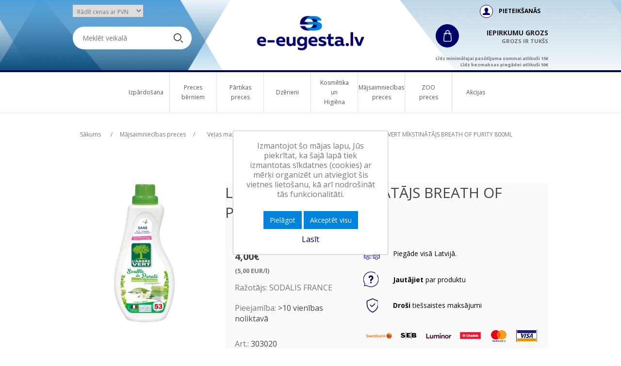

--- FILE ---
content_type: text/html; charset=utf-8
request_url: https://e-eugesta.lv/larbre-vert-m%C4%ABkstin%C4%81t%C4%81js-breath-of-purity-800ml
body_size: 14014
content:
<!DOCTYPE html><html lang=lv dir=ltr class=html-product-details-page><head><title>e-eugesta.lv. L&#x27;ARBRE VERT M&#x12A;KSTIN&#x100;T&#x100;JS BREATH OF PURITY 800ML</title><meta charset=UTF-8><meta name=description content=""><meta name=keywords content=""><meta name=generator content=nopCommerce><meta name=viewport content="width=device-width, initial-scale=1"><meta property=og:type content=product><meta property=og:title content="L'ARBRE VERT MĪKSTINĀTĀJS BREATH OF PURITY 800ML"><meta property=og:description content=""><meta property=og:image content=http://e-eugesta.lv/images/thumbs/0018968_550.jpeg><meta property=og:image:url content=http://e-eugesta.lv/images/thumbs/0018968_550.jpeg><meta property=og:url content=http://e-eugesta.lv/larbre-vert-m%C4%ABkstin%C4%81t%C4%81js-breath-of-purity-800ml><meta property=og:site_name content=www.e-eugesta.lv><meta property=twitter:card content=summary><meta property=twitter:site content=www.e-eugesta.lv><meta property=twitter:title content="L'ARBRE VERT MĪKSTINĀTĀJS BREATH OF PURITY 800ML"><meta property=twitter:description content=""><meta property=twitter:image content=http://e-eugesta.lv/images/thumbs/0018968_550.jpeg><meta property=twitter:url content=http://e-eugesta.lv/larbre-vert-m%C4%ABkstin%C4%81t%C4%81js-breath-of-purity-800ml><link rel=stylesheet href="/css/Product.Head.styles.css?v=E2R0ziTX0Qd50icsCdoSekfylFA"><link rel=stylesheet href="https://fonts.googleapis.com/css2?family=Open+Sans:wght@400;600;700;800&amp;display=swap"><script async src="https://www.googletagmanager.com/gtag/js?id=G-MPNHMJNB0X"></script><script>function gtag(){dataLayer.push(arguments)}window.dataLayer=window.dataLayer||[];gtag("js",new Date);gtag("config","G-MPNHMJNB0X")</script><link rel=canonical href="https://e-eugesta.lv/larbre-vert-m%c4%abkstin%c4%81t%c4%81js-breath-of-purity-800ml"><link rel="shortcut icon" href=/icons/icons_0/favicon[1].ico><body class=sub><input name=__RequestVerificationToken type=hidden value=CfDJ8CRM03lFCrlIsy1GLI_38Pwbj-esaZPovwjWo3x9OEC2Up3fmwgULsvOu30mrqMClDjFSK1ZAyUt3gFZ9s40nAAOl5LXdDtU91GMHj4Nx3NbZgjn5K_ojoyUc0ti_qYhh9aoQHluJFPAbY-rGte5ry8><div class=agreement-overlay><div class=agreement-overlay-inner><p class=agreement-overlay-header><div style=display:inline-block><div class=language-selector></div></div><div><b>Personas, kas jaunākas par 18 gadiem, lūdzam pamest šo vietni.</b></div><p class=agreement-overlay-buttons><input type=button class="button-1 yes" value=TURPINĀT onclick=agreementOverlay.acceptAgreement()> <input type=button class="button-1 no" value="MAN VĒL NAV 18" onclick=agreementOverlay.denyAgreement()><p class=agreement-overlay-footer>Lai noformētu pirkumu, mums ir jāpārliecinās par Jūsu vecumu 18+. Pilngadību būs jāapstiprina veicot pirkumu izmanojot drošas elektroniskās idetifikācijas līdzekļus.</div></div><div class=ajax-loading-block-window style=display:none></div><div id=dialog-notifications-success title=Paziņojums style=display:none></div><div id=dialog-notifications-error title=Kļūda style=display:none></div><div id=dialog-notifications-warning title=Brīdinājums style=display:none></div><div id=bar-notification class=bar-notification-container data-close=Aizvērt></div><!--[if lte IE 8]><div style=clear:both;height:59px;text-align:center;position:relative><a href=http://www.microsoft.com/windows/internet-explorer/default.aspx target=_blank> <img src=/Themes/DefaultClean/Content/images/ie_warning.jpg height=42 width=820 alt="You are using an outdated browser. For a faster, safer browsing experience, upgrade for free today."> </a></div><![endif]--><div id=fixed-header><div id=fixed-container><div class=logodiv-fixed><a id=logo-fixed href="/" title=eugesta> </a></div><div class=catdiv-fixed><div class=fixed-ico><a id=mobile-menu-toggle-fixed><div class="ico-toggle-ico mobile-hdr-big-btn"></div></a></div><a id=showCategories href=javascript:fixedtoggle() class=show-cats>Kategorijas</a></div><div class=main-search-fixed><div class="search-box store-search-box"><form method=get id=small-search-box-form-2 action=/search><input type=text class=search-box-text id=small-searchterms-2 autocomplete=off name=q placeholder="Meklēt veikalā" aria-label="Meklēt veikalu"> <button type=submit class="button-1 search-box-button"></button></form></div></div><div class=cart-fixed><div class=fixed-ico><div class="ico-cart-two-ico red-circle-btn" style=cursor:pointer onclick="window.location=&#34;/cart&#34;"><span class="ico-cart-ico_quantity no_quantity"><span class=cart_mini_qty>0</span></span></div></div><div class=cart-right><div class=basket-text-wrapper style=cursor:pointer onclick="window.location=&#34;/cart&#34;"><div class="ico-cart-two-ico red-circle-btn"></div><span class=cart-title> Iepirkumu grozs <span class=empty-cart-text> <span>Grozs ir tukšs</span> </span> </span></div></div></div></div><div id=fixed-menu><div class=header-menu><ul class="top-menu notmobile"><li class="rootmenu topmenu-active"><a class=topmenu-active href=/izp%C4%81rdo%C5%A1ana-11> Izp&#x101;rdo&#x161;ana </a><li class="rootmenu topmenu-active"><a class=topmenu-active href=/preces-b%C4%93rniem-11> Preces b&#x113;rniem </a><div class=sublist-toggle></div><ul class="sublist first-level mlv_1"><li class="rootmenu first-level"><a class=first-level href=/z%C4%ABdai%C5%86u-un-b%C4%93rnu-p%C4%81rtika> Z&#x12B;dai&#x146;u un b&#x113;rnu p&#x101;rtika </a><ul class=ul-secound-level><li class="rootmenu secound-level"><a class=secound-level href=/d%C4%81rze%C5%86u-bieze%C5%86i-un-mais%C4%ABjumi> D&#x101;rze&#x146;u bieze&#x146;i un mais&#x12B;jumi </a><li class="rootmenu secound-level"><a class=secound-level href=/aug%C4%BCu-bieze%C5%86i> Aug&#x13C;u bieze&#x146;i </a><li class="rootmenu secound-level"><a class=secound-level href=/gatav%C4%81s-putras-b%C4%93rniem> Gatav&#x101;s putras b&#x113;rniem </a><li class="rootmenu secound-level"><a class=secound-level href=/uzkodas-b%C4%93rniem> Uzkodas b&#x113;rniem </a></ul><li class="rootmenu first-level"><a class=first-level href=/kop%C5%A1anas-produkti> Kop&#x161;anas produkti </a><ul class=ul-secound-level><li class="rootmenu secound-level"><a class=secound-level href=/paladzi%C5%86i> Paladzi&#x146;i </a><li class="rootmenu secound-level"><a class=secound-level href=/%C4%B7erme%C5%86a-kop%C5%A1anas-produkti> &#x136;erme&#x146;a kop&#x161;anas produkti </a></ul></ul><li class="rootmenu topmenu-active"><a class=topmenu-active href=/p%C4%81rtika-3-11> P&#x101;rtikas preces </a><div class=sublist-toggle></div><ul class="sublist first-level mlv_2"><li class="rootmenu first-level"><a class=first-level href=/piens-un-piena-dz%C4%93rieni-2> Piens un piena dz&#x113;rieni </a><ul class=ul-secound-level><li class="rootmenu secound-level"><a class=secound-level href=/uht-izstr%C4%81d%C4%81jumi-2> UHT izstr&#x101;d&#x101;jumi </a><li class="rootmenu secound-level"><a class=secound-level href=/citi-piena-produkti> Citi piena produkti </a></ul><li class="rootmenu first-level"><a class=first-level href=/svaigie-produkti> Svaigie produkti </a><ul class=ul-secound-level><li class="rootmenu secound-level"><a class=secound-level href=/%C4%93damie-jogurti> &#x112;damie jogurti </a><li class="rootmenu secound-level"><a class=secound-level href=/dzeramie-jogurti> Dzeramie jogurti </a><li class="rootmenu secound-level"><a class=secound-level href=/jogurti-b%C4%93rniem> Jogurti b&#x113;rniem </a><li class="rootmenu secound-level"><a class=secound-level href=/deserta-sieri%C5%86i> Deserta sieri&#x146;i </a><li class="rootmenu secound-level"><a class=secound-level href=/kr%C4%93msiers> Kr&#x113;msiers </a><li class="rootmenu secound-level"><a class=secound-level href=/baltie-m%C4%ABkstie-sieri-feta> Baltie m&#x12B;kstie sieri, feta </a><li class="rootmenu secound-level"><a class=secound-level href=/siers-siera-izstr%C4%81d%C4%81jumi> Siers, siera izstr&#x101;d&#x101;jumi </a><li class="rootmenu secound-level"><a class=secound-level href=/margar%C4%ABni-augu-tauku-mais%C4%ABjumi> Margar&#x12B;ni, augu tauku mais&#x12B;jumi </a></ul><li class="rootmenu first-level"><a class=first-level href=/sald%C4%93ti-produkti> Sald&#x113;ti produkti </a><ul class=ul-secound-level><li class="rootmenu secound-level"><a class=secound-level href=/vafe%C4%BCu-gl%C4%81z%C4%ABte> Sald&#x113;jums vafe&#x13C;u gl&#x101;z&#x12B;t&#x113; </a><li class="rootmenu secound-level"><a class=secound-level href=/sald%C4%93jums-%C5%A1okol%C4%81des-glaz%C5%ABr%C4%81> Sald&#x113;jums &#x161;okol&#x101;des glaz&#x16B;r&#x101; </a><li class="rootmenu secound-level"><a class=secound-level href=/porciju-sald%C4%93jums> Sald&#x113;jums porcij&#x101;s </a><li class="rootmenu secound-level"><a class=secound-level href=/%C4%A3imenes-iepakojums> Sald&#x113;jums kast&#x113;s </a><li class="rootmenu secound-level"><a class=secound-level href=/sald%C4%93ti-konditorejas-izstr%C4%81d%C4%81jumi> Sald&#x113;ti konditorejas izstr&#x101;d&#x101;jumi </a></ul><li class="rootmenu first-level"><a class=first-level href=/bezlaktozes-produkti> Bezlaktozes produkti </a><ul class=ul-secound-level><li class="rootmenu secound-level"><a class=secound-level href=/bezlaktozes-dz%C4%93rieni> Bezlaktozes dz&#x113;rieni </a><li class="rootmenu secound-level"><a class=secound-level href=/bezlaktozes-deserti> Bezlaktozes deserti </a><li class="rootmenu secound-level"><a class=secound-level href=/citi-bezlaktozes-produkti> Citi bezlaktozes produkti </a></ul><li class="rootmenu first-level"><a class=first-level href=/kafija-t%C4%93ja-un-kakao> Kafija, t&#x113;ja un kakao </a><ul class=ul-secound-level><li class="rootmenu secound-level"><a class=secound-level href=/kafijas-kapsulas> Kafijas kapsulas </a><li class="rootmenu secound-level"><a class=secound-level href=/%C5%A1%C4%B7%C4%ABsto%C5%A1%C4%81-kafija-2> &#x160;&#x137;&#x12B;sto&#x161;&#x101; kafija </a><li class="rootmenu secound-level"><a class=secound-level href=/malta-kafija> Malta kafija </a><li class="rootmenu secound-level"><a class=secound-level href=/kafijas-pupi%C5%86as> Kafijas pupi&#x146;as </a><li class="rootmenu secound-level"><a class=secound-level href=/kafijas-dz%C4%93rieni-2> Kafijas dz&#x113;rieni </a><li class="rootmenu secound-level"><a class=secound-level href=/aukst%C4%81-kafija> Aukst&#x101; kafija </a><li class="rootmenu secound-level"><a class=secound-level href=/meln%C4%81-t%C4%93ja> Meln&#x101; t&#x113;ja </a><li class="rootmenu secound-level"><a class=secound-level href=/za%C4%BC%C4%81-t%C4%93ja> Za&#x13C;&#x101; t&#x113;ja </a><li class="rootmenu secound-level"><a class=secound-level href=/aug%C4%BCu-t%C4%93ja> Aug&#x13C;u t&#x113;ja </a><li class="rootmenu secound-level"><a class=secound-level href=/z%C4%81%C4%BCu-t%C4%93ja> Z&#x101;&#x13C;u t&#x113;ja </a><li class="rootmenu secound-level"><a class=secound-level href=/kakao> Kakao </a></ul><li class="rootmenu first-level"><a class=first-level href=/saldumi-3> Saldumi </a><ul class=ul-secound-level><li class="rootmenu secound-level"><a class=secound-level href=/dra%C5%BEejas> Dra&#x17E;ejas </a><li class="rootmenu secound-level"><a class=secound-level href=/%C5%A1okol%C4%81de> &#x160;okol&#x101;de </a><li class="rootmenu secound-level"><a class=secound-level href=/%C5%A1okol%C4%81des-batoni%C5%86i> &#x160;okol&#x101;des batoni&#x146;i </a><li class="rootmenu secound-level"><a class=secound-level href=/konfek%C5%A1u-k%C4%81rbas> Konfek&#x161;u k&#x101;rbas </a><li class="rootmenu secound-level"><a class=secound-level href=/saldumi-maisi%C5%86os> Saldumi maisi&#x146;os </a><li class="rootmenu secound-level"><a class=secound-level href=/sveram%C4%81s-konfektes> Sveram&#x101;s konfektes </a><li class="rootmenu secound-level"><a class=secound-level href=/cepumi-3> Cepumi </a><li class="rootmenu secound-level"><a class=secound-level href=/%C5%A1okol%C4%81des-kr%C4%93mi> &#x160;okol&#x101;des kr&#x113;mi </a><li class="rootmenu secound-level"><a class=secound-level href=/medus> Medus </a><li class="rootmenu secound-level"><a class=secound-level href=/citi-saldumi> Citi saldumi </a></ul><li class="rootmenu first-level"><a class=first-level href=/gar%C5%A1vielas-buljons-un-raugs> Gar&#x161;vielas, Buljons un Raugs </a><ul class=ul-secound-level><li class="rootmenu secound-level"><a class=secound-level href=/buljoni-2> Buljoni </a><li class="rootmenu secound-level"><a class=secound-level href=/gar%C5%A1vielu-dzirnavi%C5%86as> Gar&#x161;vielu dzirnavi&#x146;as </a><li class="rootmenu secound-level"><a class=secound-level href=/gar%C5%A1augi> Gar&#x161;augi </a><li class="rootmenu secound-level"><a class=secound-level href=/gar%C5%A1vielu-mais%C4%ABjumi> Gar&#x161;vielu mais&#x12B;jumi </a><li class="rootmenu secound-level"><a class=secound-level href=/gar%C5%A1vielas-konditorejai> Gar&#x161;vielas konditorejai </a><li class="rootmenu secound-level"><a class=secound-level href=/raugs> Raugs </a></ul><li class="rootmenu first-level"><a class=first-level href=/%C4%81tri-pagatavojami-%C4%93dieni> &#x100;tri pagatavojami &#x113;dieni </a><ul class=ul-secound-level><li class="rootmenu secound-level"><a class=secound-level href=/makaroni> Makaroni </a><li class="rootmenu secound-level"><a class=secound-level href=/m%C4%93rces-makaroniem> M&#x113;rces Makaroniem </a><li class="rootmenu secound-level"><a class=secound-level href=/%C4%81tri-pagatavojam%C4%81s-pasta-un-n%C5%ABdeles> &#x100;tri pagatavojam&#x101;s pasta un n&#x16B;deles </a><li class="rootmenu secound-level"><a class=secound-level href=/%C4%81tri-pagatavojam%C4%81s-zupas-3> &#x100;tri pagatavojam&#x101;s zupas </a><li class="rootmenu secound-level"><a class=secound-level href=/%C4%81tri-pagatavojam%C4%81s-graudaugu-putras> &#x100;tri pagatavojam&#x101;s putras </a></ul><li class="rootmenu first-level"><a class=first-level href=/uzkodas-un-brokastu-p%C4%81rslas> Uzkodas un Brokastu p&#x101;rslas </a><ul class=ul-secound-level><li class="rootmenu secound-level"><a class=secound-level href=/graudaugu-batoni%C5%86%C5%A1> Graudaugu batoni&#x146;&#x161; </a><li class="rootmenu secound-level"><a class=secound-level href=/graudaugu-galetes> Graudaugu galetes </a><li class="rootmenu secound-level"><a class=secound-level href=/sausmaiz%C4%ABtes-2> Sausmaiz&#x12B;tes </a><li class="rootmenu secound-level"><a class=secound-level href=/%C4%8Dip%C5%A1i> &#x10C;ipsi </a></ul><li class="rootmenu first-level"><a class=first-level href=/meksikas-virtuve> Meksikas virtuve </a><ul class=ul-secound-level><li class="rootmenu secound-level"><a class=secound-level href=/tortiljas> Tortiljas </a><li class="rootmenu secound-level"><a class=secound-level href=/%C4%8Dipsi-bez-lipek%C4%BCa> &#x10C;ipsi bez lipek&#x13C;a </a><li class="rootmenu secound-level"><a class=secound-level href=/konserv%C4%93ti-d%C4%81rze%C5%86i> Konserv&#x113;ti d&#x101;rze&#x146;i </a></ul><li class="rootmenu first-level"><a class=first-level href=/m%C4%93rces-e%C4%BC%C4%BCas-un-iev%C4%81r%C4%ABjumi> M&#x113;rces, E&#x13C;&#x13C;as un Iev&#x101;r&#x12B;jumi </a><ul class=ul-secound-level><li class="rootmenu secound-level"><a class=secound-level href=/ke%C4%8Dups> Ke&#x10D;ups </a><li class="rootmenu secound-level"><a class=secound-level href=/majon%C4%93ze> Majon&#x113;ze </a><li class="rootmenu secound-level"><a class=secound-level href=/iev%C4%81r%C4%ABjumi> Iev&#x101;r&#x12B;jumi </a><li class="rootmenu secound-level"><a class=secound-level href=/as%C4%81s-m%C4%93rces> As&#x101;s m&#x113;rces </a><li class="rootmenu secound-level"><a class=secound-level href=/sald%C4%81s-m%C4%93rces> Sald&#x101;s m&#x113;rces </a><li class="rootmenu secound-level"><a class=secound-level href=/citas-m%C4%93rces> Citas m&#x113;rces </a><li class="rootmenu secound-level"><a class=secound-level href=/m%C4%93rce-makaroniem> M&#x113;rce makaroniem </a><li class="rootmenu secound-level"><a class=secound-level href=/p%C4%81rtikas-e%C4%BC%C4%BCas> P&#x101;rtikas e&#x13C;&#x13C;as </a></ul><li class="rootmenu first-level"><a class=first-level href=/konserv%C4%81cija-2> Konserv&#x101;cija </a><ul class=ul-secound-level><li class="rootmenu secound-level"><a class=secound-level href=/konserv%C4%93tas-pupi%C5%86as> Konserv&#x113;tas pupi&#x146;as </a><li class="rootmenu secound-level"><a class=secound-level href=/konserv%C4%93ti-tom%C4%81ti> Konserv&#x113;ti tom&#x101;ti </a><li class="rootmenu secound-level"><a class=secound-level href=/konserv%C4%93ta-kukur%C5%ABza> Konserv&#x113;ta kukur&#x16B;za </a><li class="rootmenu secound-level"><a class=secound-level href=/konserv%C4%93ti-zirn%C4%AB%C5%A1i> Konserv&#x113;ti zirn&#x12B;&#x161;i </a><li class="rootmenu secound-level"><a class=secound-level href=/konserv%C4%93ta-p%C4%81rtika> Konserv&#x113;ta p&#x101;rtika </a></ul><li class="rootmenu first-level"><a class=first-level href=/bezglut%C4%93na-produkti> Bezglut&#x113;na produkti </a><ul class=ul-secound-level><li class="rootmenu secound-level"><a class=secound-level href=/bezglut%C4%93na-cepumi> Bezglut&#x113;na cepumi </a><li class="rootmenu secound-level"><a class=secound-level href=/bezglut%C4%93na-maize> Bezglut&#x113;na maize </a><li class="rootmenu secound-level"><a class=secound-level href=/bezglut%C4%93na-tortiljas> Bezglut&#x113;na tortiljas </a><li class="rootmenu secound-level"><a class=secound-level href=/bezglut%C4%93na-picas-pamatnes> Bezglut&#x113;na picas pamatnes </a><li class="rootmenu secound-level"><a class=secound-level href=/bezglut%C4%93na-maiz%C4%ABtes> Bezglut&#x113;na maiz&#x12B;tes </a><li class="rootmenu secound-level"><a class=secound-level href=/bezglut%C4%93na-sausmaiz%C4%ABtes> Bezglut&#x113;na sausmaiz&#x12B;tes </a><li class="rootmenu secound-level"><a class=secound-level href=/bezglut%C4%93na-k%C5%ABkas> Bezglut&#x113;na k&#x16B;kas </a><li class="rootmenu secound-level"><a class=secound-level href=/bezglut%C4%93na-%C4%8Dipsi> Bezglut&#x113;na &#x10D;ipsi </a><li class="rootmenu secound-level"><a class=secound-level href=/bezglut%C4%93na-krekeri> Bezglut&#x113;na krekeri </a><li class="rootmenu secound-level"><a class=secound-level href=/bezglut%C4%93na-vafeles> Bezglut&#x113;na vafeles </a><li class="rootmenu secound-level"><a class=secound-level href=/bezglut%C4%93na-brokastu-p%C4%81rslas> Bezglut&#x113;na brokastu p&#x101;rslas </a><li class="rootmenu secound-level"><a class=secound-level href=/bezglut%C4%93na-milti> Bezglut&#x113;na milti </a><li class="rootmenu secound-level"><a class=secound-level href=/bezglut%C4%93na-pasta> Bezglut&#x113;na pasta </a></ul></ul><li class="rootmenu topmenu-active"><a class=topmenu-active href=/dz%C4%93rieni-3-11> Dz&#x113;rieni </a><div class=sublist-toggle></div><ul class="sublist first-level mlv_3"><li class="rootmenu first-level"><a class=first-level href=/bezalkoholiskie-dz%C4%93rieni-3> Bezalkoholiskie dz&#x113;rieni </a><ul class=ul-secound-level><li class="rootmenu secound-level"><a class=secound-level href=/miner%C4%81l%C5%ABdens-2> Miner&#x101;l&#x16B;dens </a><li class="rootmenu secound-level"><a class=secound-level href=/sulas-2> Sulas </a><li class="rootmenu secound-level"><a class=secound-level href=/s%C4%ABrupi-2> S&#x12B;rupi </a><li class="rootmenu secound-level"><a class=secound-level href=/s%C4%ABrupi-kafijai-2> S&#x12B;rupi kafijai </a></ul><li class="rootmenu first-level"><a class=first-level href=/v%C4%ABns-2> V&#x12B;ns </a><ul class=ul-secound-level><li class="rootmenu secound-level"><a class=secound-level href=/%C5%A1ampanietis> &#x160;ampanietis </a><li class="rootmenu secound-level"><a class=secound-level href=/baltv%C4%ABns-5> Baltv&#x12B;ns </a><li class="rootmenu secound-level"><a class=secound-level href=/sarkanv%C4%ABns-5> Sarkanv&#x12B;ns </a><li class="rootmenu secound-level"><a class=secound-level href=/roz%C4%81-v%C4%ABns-5> Roz&#x101; v&#x12B;ns </a><li class="rootmenu secound-level"><a class=secound-level href=/dzirksto%C5%A1ie-v%C4%ABni-2> Dzirksto&#x161;ie v&#x12B;ni </a><li class="rootmenu secound-level"><a class=secound-level href=/aperit%C4%ABvs-3> Aperit&#x12B;vs </a><li class="rootmenu secound-level"><a class=secound-level href=/v%C4%ABns-bezalkoholisks-2> Bezalkoholiskais v&#x12B;ns </a></ul><li class="rootmenu first-level"><a class=first-level href=/alus-2> Alus un sidrs </a><ul class=ul-secound-level><li class="rootmenu secound-level"><a class=secound-level href=/sidrs-2> Sidrs </a></ul><li class="rootmenu first-level"><a class=first-level href=/stiprais-alkohols-2> Stiprais alkohols </a><ul class=ul-secound-level><li class="rootmenu secound-level"><a class=secound-level href=/degv%C4%ABns-2> Degv&#x12B;ns </a><li class="rootmenu secound-level"><a class=secound-level href=/viskijs-2> Viskijs </a><li class="rootmenu secound-level"><a class=secound-level href=/tekila> Tekila </a><li class="rootmenu secound-level"><a class=secound-level href=/rums-2> Rums </a><li class="rootmenu secound-level"><a class=secound-level href=/d%C5%BEins> D&#x17E;ins </a></ul></ul><li class="rootmenu topmenu-active"><a class=topmenu-active href=/kosm%C4%93tika-un-higi%C4%93na-11> Kosm&#x113;tika un Higi&#x113;na </a><div class=sublist-toggle></div><ul class="sublist first-level mlv_4"><li class="rootmenu first-level"><a class=first-level href=/mutes-higi%C4%93nai> Mutes higi&#x113;nai </a><ul class=ul-secound-level><li class="rootmenu secound-level"><a class=secound-level href=/zobu-pastas-2> Zobu pastas </a><li class="rootmenu secound-level"><a class=secound-level href=/zobu-birstes> Zobu birstes </a><li class="rootmenu secound-level"><a class=secound-level href=/zobu-pastas-b%C4%93rniem> Zobu pastas b&#x113;rniem </a><li class="rootmenu secound-level"><a class=secound-level href=/zobu-birstes-b%C4%93rniem> Zobu birstes b&#x113;rniem </a><li class="rootmenu secound-level"><a class=secound-level href=/elektrisk%C4%81s-zobu-birstes> Elektrisk&#x101;s zobu birstes </a><li class="rootmenu secound-level"><a class=secound-level href=/prot%C4%93%C5%BEu-kop%C5%A1anai> Prot&#x113;&#x17E;u kop&#x161;anai </a><li class="rootmenu secound-level"><a class=secound-level href=/mutes-skalo%C5%A1anas-l%C4%ABdzek%C4%BCi> Mutes skalo&#x161;anas l&#x12B;dzek&#x13C;i </a><li class="rootmenu secound-level"><a class=secound-level href=/zobu-diegs> Zobu diegs </a></ul><li class="rootmenu first-level"><a class=first-level href=/sejas-kop%C5%A1ana> Sejas kop&#x161;ana </a><ul class=ul-secound-level><li class="rootmenu secound-level"><a class=secound-level href=/kosm%C4%93tikas-no%C5%86em%C5%A1anas-l%C4%ABdzek%C4%BCi> Kosm&#x113;tikas no&#x146;em&#x161;anas l&#x12B;dzek&#x13C;i </a></ul><li class="rootmenu first-level"><a class=first-level href=/%C4%B7erme%C5%86a-kop%C5%A1anas-l%C4%ABdzek%C4%BCi> &#x136;erme&#x146;a kop&#x161;anas l&#x12B;dzek&#x13C;i </a><ul class=ul-secound-level><li class="rootmenu secound-level"><a class=secound-level href=/gabali%C5%86u-ziepes> Gabali&#x146;u ziepes </a><li class="rootmenu secound-level"><a class=secound-level href=/%C5%A1%C4%B7idr%C4%81s-ziepes-3> &#x160;&#x137;idr&#x101;s ziepes </a><li class="rootmenu secound-level"><a class=secound-level href=/du%C5%A1as-%C5%BEeleja-sieviet%C4%93m> Du&#x161;as &#x17E;eleja </a><li class="rootmenu secound-level"><a class=secound-level href=/%C4%B7erme%C5%86a-kop%C5%A1anas-produkti-2> &#x136;erme&#x146;a kop&#x161;anas produkti </a><li class="rootmenu secound-level"><a class=secound-level href=/rull%C4%AB%C5%A1u-un-z%C4%ABmu%C4%BCveida-dezodoranti-sieviet%C4%93m> Rull&#x12B;&#x161;u un z&#x12B;mu&#x13C;veida dezodoranti sieviet&#x113;m </a><li class="rootmenu secound-level"><a class=secound-level href=/izsmidzin%C4%81mie-dezodoranti-sieviet%C4%93m> Izsmidzin&#x101;mie dezodoranti sieviet&#x113;m </a><li class="rootmenu secound-level"><a class=secound-level href=/rull%C4%AB%C5%A1u-un-z%C4%ABmu%C4%BCveida-dezodoranti-v%C4%ABrie%C5%A1iem> Rull&#x12B;&#x161;u un z&#x12B;mu&#x13C;veida dezodoranti v&#x12B;rie&#x161;iem </a><li class="rootmenu secound-level"><a class=secound-level href=/izsmidzin%C4%81mie-dezodoranti-v%C4%ABrie%C5%A1iem> Izsmidzin&#x101;mie dezodoranti v&#x12B;rie&#x161;iem </a></ul><li class="rootmenu first-level"><a class=first-level href=/matu-kop%C5%A1anas-produkti> Matu kop&#x161;anas produkti </a><ul class=ul-secound-level><li class="rootmenu secound-level"><a class=secound-level href=/%C5%A1amp%C5%ABni-matiem> &#x160;amp&#x16B;ni matiem </a><li class="rootmenu secound-level"><a class=secound-level href=/balz%C4%81mi-matiem> Balz&#x101;mi matiem </a><li class="rootmenu secound-level"><a class=secound-level href=/kr%C4%81sa-matiem> Kr&#x101;sa matiem </a><li class="rootmenu secound-level"><a class=secound-level href=/ton%C4%93jo%C5%A1ie-l%C4%ABdzek%C4%BCi-matiem> Ton&#x113;jo&#x161;ie l&#x12B;dzek&#x13C;i matiem </a><li class="rootmenu secound-level"><a class=secound-level href=/maska-matiem> Maska matiem </a><li class="rootmenu secound-level"><a class=secound-level href=/matu-veido%C5%A1anas-produkti> Matu veido&#x161;anas produkti </a><li class="rootmenu secound-level"><a class=secound-level href=/matu-veido%C5%A1anas-ier%C4%ABces> Matu veido&#x161;anas ier&#x12B;ces </a><li class="rootmenu secound-level"><a class=secound-level href=/serumi-matiem> Serumi matiem </a></ul><li class="rootmenu first-level"><a class=first-level href=/int%C4%ABm%C4%81s-higi%C4%93nas-preces> Int&#x12B;m&#x101;s higi&#x113;nas preces </a><ul class=ul-secound-level><li class="rootmenu secound-level"><a class=secound-level href=/int%C4%ABm%C4%81s-ziepes> Int&#x12B;m&#x101;s ziepes </a><li class="rootmenu secound-level"><a class=secound-level href=/tamponi-2> Tamponi </a><li class="rootmenu secound-level"><a class=secound-level href=/higi%C4%93nisk%C4%81s-paketes> Higi&#x113;nisk&#x101;s paketes </a><li class="rootmenu secound-level"><a class=secound-level href=/biks%C4%AB%C5%A1u-ieliktn%C4%AB%C5%A1i> Biks&#x12B;&#x161;u ieliktn&#x12B;&#x161;i </a></ul><li class="rootmenu first-level"><a class=first-level href=/preces-pieaugu%C5%A1ajiem> Preces pieaugu&#x161;ajiem </a><ul class=ul-secound-level><li class="rootmenu secound-level"><a class=secound-level href=/preces-pieaugu%C5%A1ajiem-2> Preces pieaugu&#x161;ajiem </a><li class="rootmenu secound-level"><a class=secound-level href=/prezervat%C4%ABvi-3> Prezervat&#x12B;vi </a><li class="rootmenu secound-level"><a class=secound-level href=/lubrikanti-2> Lubrikanti </a></ul><li class="rootmenu first-level"><a class=first-level href=/sk%C5%AB%C5%A1an%C4%81s-l%C4%ABdzek%C4%BCi> Sk&#x16B;&#x161;an&#x101;s l&#x12B;dzek&#x13C;i </a><ul class=ul-secound-level><li class="rootmenu secound-level"><a class=secound-level href=/skuvek%C4%BCi-sieviet%C4%93m> Skuvek&#x13C;i sieviet&#x113;m </a><li class="rootmenu secound-level"><a class=secound-level href=/skuvek%C4%BCi-v%C4%ABrie%C5%A1iem> Skuvek&#x13C;i v&#x12B;rie&#x161;iem </a><li class="rootmenu secound-level"><a class=secound-level href=/depel%C4%81cijas-vasks-un-kr%C4%93ms> Depel&#x101;cijas vasks un kr&#x113;ms </a><li class="rootmenu secound-level"><a class=secound-level href=/losjoni-un-kr%C4%93mi-p%C4%93c-sk%C5%AB%C5%A1an%C4%81s> Losjoni un kr&#x113;mi p&#x113;c sk&#x16B;&#x161;an&#x101;s </a><li class="rootmenu secound-level"><a class=secound-level href=/elektrisk%C4%81s-sk%C5%AB%C5%A1an%C4%81s-ier%C4%ABces> Elektrisk&#x101;s sk&#x16B;&#x161;an&#x101;s ier&#x12B;ces </a></ul><li class="rootmenu first-level"><a class=first-level href=/citi-izstr%C4%81d%C4%81jumi> Citi izstr&#x101;d&#x101;jumi </a><ul class=ul-secound-level><li class="rootmenu secound-level"><a class=secound-level href=/pl%C4%81ksteri> Pl&#x101;ksteri </a><li class="rootmenu secound-level"><a class=secound-level href=/medic%C4%ABnas-preces> Medic&#x12B;nas preces </a><li class="rootmenu secound-level"><a class=secound-level href=/vates-izstr%C4%81d%C4%81jumi-2> Vates izstr&#x101;d&#x101;jumi </a></ul></ul><li class="rootmenu topmenu-active"><a class=topmenu-active href=/m%C4%81jsaimniec%C4%ABbas-preces-2-11> M&#x101;jsaimniec&#x12B;bas preces </a><div class=sublist-toggle></div><ul class="sublist first-level mlv_5"><li class="rootmenu first-level"><a class=first-level href=/ve%C4%BCas-mazg%C4%81jamie-l%C4%ABdzek%C4%BCi> Ve&#x13C;as mazg&#x101;jamie l&#x12B;dzek&#x13C;i </a><ul class=ul-secound-level><li class="rootmenu secound-level"><a class=secound-level href=/ve%C4%BCas-mazg%C4%81%C5%A1anas-kapsulas> Ve&#x13C;as mazg&#x101;&#x161;anas kapsulas </a><li class="rootmenu secound-level"><a class=secound-level href=/%C5%A1%C4%B7idrie-ve%C4%BCas-mazg%C4%81%C5%A1anas-l%C4%ABdzek%C4%BCi> &#x160;&#x137;idrie ve&#x13C;as mazg&#x101;&#x161;anas l&#x12B;dzek&#x13C;i </a><li class="rootmenu secound-level"><a class=secound-level href=/ve%C4%BCas-pulveris-2> Ve&#x13C;as pulveris </a><li class="rootmenu secound-level"><a class=secound-level href=/ve%C4%BCas-m%C4%ABkstin%C4%81t%C4%81ji> Ve&#x13C;as m&#x12B;kstin&#x101;t&#x101;ji </a><li class="rootmenu secound-level"><a class=secound-level href=/citi-ve%C4%BCas-mazg%C4%81%C5%A1anas-produkti> Citi ve&#x13C;as mazg&#x101;&#x161;anas produkti </a><li class="rootmenu secound-level"><a class=secound-level href=/%C5%ABdens-m%C4%ABkstin%C4%81t%C4%81js-2> &#x16A;dens m&#x12B;kstin&#x101;t&#x101;js </a><li class="rootmenu secound-level"><a class=secound-level href=/ve%C4%BCama%C5%A1%C4%ABnas-t%C4%ABr%C4%AB%C5%A1anas-l%C4%ABdzeklis> Ve&#x13C;ama&#x161;&#x12B;nas t&#x12B;r&#x12B;&#x161;anas l&#x12B;dzeklis </a></ul><li class="rootmenu first-level"><a class=first-level href=/tualetes-pap%C4%ABrs-dvie%C4%BCi-un-salvetes> Tualetes pap&#x12B;rs, dvie&#x13C;i un salvetes </a><ul class=ul-secound-level><li class="rootmenu secound-level"><a class=secound-level href=/tualetes-pap%C4%ABrs-2> Tualetes pap&#x12B;rs </a><li class="rootmenu secound-level"><a class=secound-level href=/virtuves-dvei%C4%BCi> Virtuves dvie&#x13C;i </a></ul><li class="rootmenu first-level"><a class=first-level href=/trauku-mazg%C4%81%C5%A1anas-l%C4%ABdzek%C4%BCi> Trauku mazg&#x101;&#x161;anas l&#x12B;dzek&#x13C;i </a><ul class=ul-secound-level><li class="rootmenu secound-level"><a class=secound-level href=/l%C4%ABdzek%C4%BCi-mazg%C4%81%C5%A1anai-ar-rok%C4%81m> L&#x12B;dzek&#x13C;i mazg&#x101;&#x161;anai ar rok&#x101;m </a><li class="rootmenu secound-level"><a class=secound-level href=/tabletes-un-%C5%BEeleja-trauku-mazg%C4%81jam%C4%81m-m%C4%81%C5%A1%C4%ABn%C4%81m> Tabletes un &#x17E;eleja trauku mazg&#x101;jam&#x101;m m&#x101;&#x161;&#x12B;n&#x101;m </a><li class="rootmenu secound-level"><a class=secound-level href=/trauku-ma%C5%A1%C4%ABnu-t%C4%ABr%C4%AB%C5%A1anas-l%C4%ABdzek%C4%BCi> Trauku ma&#x161;&#x12B;nu t&#x12B;r&#x12B;&#x161;anas l&#x12B;dzek&#x13C;i </a></ul><li class="rootmenu first-level"><a class=first-level href=/t%C4%ABr%C4%AB%C5%A1anas-l%C4%ABdzek%C4%BCi> T&#x12B;r&#x12B;&#x161;anas l&#x12B;dzek&#x13C;i </a><ul class=ul-secound-level><li class="rootmenu secound-level"><a class=secound-level href=/logu-t%C4%ABr%C4%AB%C5%A1anas-l%C4%ABdzek%C4%BCi> Logu t&#x12B;r&#x12B;&#x161;anas l&#x12B;dzek&#x13C;i </a><li class="rootmenu secound-level"><a class=secound-level href=/notekcauru%C4%BCu-t%C4%ABr%C4%AB%C5%A1ana> Notekcauru&#x13C;u t&#x12B;r&#x12B;&#x161;ana </a><li class="rootmenu secound-level"><a class=secound-level href=/virtuves-t%C4%ABr%C4%AB%C5%A1anas-l%C4%ABdzek%C4%BCi> Virtuves t&#x12B;r&#x12B;&#x161;anas l&#x12B;dzek&#x13C;i </a><li class="rootmenu secound-level"><a class=secound-level href=/t%C4%ABr%C4%AB%C5%A1anas-kr%C4%93mi> T&#x12B;r&#x12B;&#x161;anas kr&#x113;mi </a><li class="rootmenu secound-level"><a class=secound-level href=/vannas-istabas-t%C4%ABr%C4%AB%C5%A1anas-l%C4%ABdzek%C4%BCi> Vannas istabas t&#x12B;r&#x12B;&#x161;anas l&#x12B;dzek&#x13C;i </a><li class="rootmenu secound-level"><a class=secound-level href=/tualetes-poda-t%C4%ABr%C4%AB%C5%A1anas-l%C4%ABdzek%C4%BCi> Tualetes poda t&#x12B;r&#x12B;&#x161;anas l&#x12B;dzek&#x13C;i </a><li class="rootmenu secound-level"><a class=secound-level href=/tualetes-bloki> Tualetes bloki </a><li class="rootmenu secound-level"><a class=secound-level href=/gaisa-atsvaidzin%C4%81t%C4%81ji-tualet%C4%93m> Gaisa atsvaidzin&#x101;t&#x101;ji tualet&#x113;m </a><li class="rootmenu secound-level"><a class=secound-level href=/traipu-t%C4%ABr%C4%AB%C5%A1anas-l%C4%ABdzek%C4%BCi> Traipu t&#x12B;r&#x12B;&#x161;anas l&#x12B;dzek&#x13C;i </a><li class="rootmenu secound-level"><a class=secound-level href=/pakl%C4%81ju-t%C4%ABr%C4%AB%C5%A1anas-l%C4%ABdzek%C4%BCi> Pakl&#x101;ju t&#x12B;r&#x12B;&#x161;anas l&#x12B;dzek&#x13C;i </a><li class="rootmenu secound-level"><a class=secound-level href=/univers%C4%81lie-t%C4%ABr%C4%AB%C5%A1anas-l%C4%ABdzek%C4%BCi> Univers&#x101;lie t&#x12B;r&#x12B;&#x161;anas l&#x12B;dzek&#x13C;i </a></ul><li class="rootmenu first-level"><a class=first-level href=/priek%C5%A1apmaksas-telekartes> Priek&#x161;apmaksas telekartes </a><ul class=ul-secound-level><li class="rootmenu secound-level"><a class=secound-level href=/atjauno%C5%A1anas-telekartes> Atjauno&#x161;anas telekartes </a></ul><li class="rootmenu first-level"><a class=first-level href=/kafijas-apar%C4%81ti-m%C4%81jai> Kafijas apar&#x101;ti m&#x101;jai </a><ul class=ul-secound-level><li class="rootmenu secound-level"><a class=secound-level href=/kafijas-apar%C4%81ti-m%C4%81jai-2> Kafijas apar&#x101;ti m&#x101;jai </a><li class="rootmenu secound-level"><a class=secound-level href=/t%C4%ABr%C4%AB%C5%A1anas-l%C4%ABdzek%C4%BCi-kafijas-apar%C4%81tiem> T&#x12B;r&#x12B;&#x161;anas l&#x12B;dzek&#x13C;i kafijas apar&#x101;tiem </a></ul><li class="rootmenu first-level"><a class=first-level href=/citas-m%C4%81jsaimniec%C4%ABbas-preces> Citas m&#x101;jsaimniec&#x12B;bas preces </a><ul class=ul-secound-level><li class="rootmenu secound-level"><a class=secound-level href=/sveces> Sveces </a><li class="rootmenu secound-level"><a class=secound-level href=/dezinfekcijas-l%C4%ABdzek%C4%BCi-virsm%C4%81mrok%C4%81m> Dezinfekcijas l&#x12B;dzek&#x13C;i virsm&#x101;m/rok&#x101;m </a><li class="rootmenu secound-level"><a class=secound-level href=/insektu-atbaid%C4%AB%C5%A1anas-l%C4%ABdzek%C4%BCi> Insektu atbaid&#x12B;&#x161;anas l&#x12B;dzek&#x13C;i </a><li class="rootmenu secound-level"><a class=secound-level href=/l%C4%ABme> L&#x12B;me </a><li class="rootmenu secound-level"><a class=secound-level href=/%C5%A1vames-s%C5%ABk%C4%BCi-mitr%C4%81s-salvetes-virtuvei> &#x160;vames, s&#x16B;k&#x13C;i, mitr&#x101;s salvetes virtuvei </a><li class="rootmenu secound-level"><a class=secound-level href=/citi-m%C4%81jsaimniec%C4%ABbas-produkti> Citi m&#x101;jsaimniec&#x12B;bas produkti </a></ul></ul><li class="rootmenu topmenu-active"><a class=topmenu-active href=/zoo-preces-3-11> ZOO preces </a><div class=sublist-toggle></div><ul class="sublist first-level mlv_6"><li class="rootmenu first-level"><a class=first-level href=/su%C5%86u-bar%C4%ABba> Su&#x146;u bar&#x12B;ba </a><ul class=ul-secound-level><li class="rootmenu secound-level"><a class=secound-level href=/saus%C4%81-su%C5%86u-bar%C4%ABba> Saus&#x101; su&#x146;u bar&#x12B;ba </a><li class="rootmenu secound-level"><a class=secound-level href=/konservi-su%C5%86iem-3> Konservi su&#x146;iem </a><li class="rootmenu secound-level"><a class=secound-level href=/gardumi-su%C5%86iem> Gardumi su&#x146;iem </a></ul><li class="rootmenu first-level"><a class=first-level href=/ka%C4%B7u-bar%C4%ABba> Ka&#x137;u bar&#x12B;ba </a><ul class=ul-secound-level><li class="rootmenu secound-level"><a class=secound-level href=/saus%C4%81-ka%C4%B7u-bar%C4%ABba> Saus&#x101; ka&#x137;u bar&#x12B;ba </a><li class="rootmenu secound-level"><a class=secound-level href=/konservi-ka%C4%B7iem-3> Konservi ka&#x137;iem </a><li class="rootmenu secound-level"><a class=secound-level href=/gardumi-ka%C4%B7iem> Gardumi ka&#x137;iem </a></ul><li class="rootmenu first-level"><a class=first-level href=/preces-m%C4%81jdz%C4%ABvniekiem> Preces m&#x101;jdz&#x12B;vniekiem </a><ul class=ul-secound-level><li class="rootmenu secound-level"><a class=secound-level href=/su%C5%86iem-5> Su&#x146;iem </a><li class="rootmenu secound-level"><a class=secound-level href=/ka%C4%B7iem-5> Ka&#x137;iem </a></ul></ul><li class="rootmenu topmenu-active"><a class=topmenu-active href=/akcijas-11> Akcijas </a></ul><div class=menu-toggle></div><ul class="top-menu mobile"><li><a href=/izp%C4%81rdo%C5%A1ana-11> Izp&#x101;rdo&#x161;ana </a><li><a href=/preces-b%C4%93rniem-11> Preces b&#x113;rniem </a><div class=sublist-toggle></div><ul class="sublist first-level"><li><a href=/z%C4%ABdai%C5%86u-un-b%C4%93rnu-p%C4%81rtika> Z&#x12B;dai&#x146;u un b&#x113;rnu p&#x101;rtika </a><div class=sublist-toggle></div><ul class=sublist><li><a href=/d%C4%81rze%C5%86u-bieze%C5%86i-un-mais%C4%ABjumi> D&#x101;rze&#x146;u bieze&#x146;i un mais&#x12B;jumi </a><li><a href=/aug%C4%BCu-bieze%C5%86i> Aug&#x13C;u bieze&#x146;i </a><li><a href=/gatav%C4%81s-putras-b%C4%93rniem> Gatav&#x101;s putras b&#x113;rniem </a><li><a href=/uzkodas-b%C4%93rniem> Uzkodas b&#x113;rniem </a></ul><li><a href=/kop%C5%A1anas-produkti> Kop&#x161;anas produkti </a><div class=sublist-toggle></div><ul class=sublist><li><a href=/paladzi%C5%86i> Paladzi&#x146;i </a><li><a href=/%C4%B7erme%C5%86a-kop%C5%A1anas-produkti> &#x136;erme&#x146;a kop&#x161;anas produkti </a></ul></ul><li><a href=/p%C4%81rtika-3-11> P&#x101;rtikas preces </a><div class=sublist-toggle></div><ul class="sublist first-level"><li><a href=/piens-un-piena-dz%C4%93rieni-2> Piens un piena dz&#x113;rieni </a><div class=sublist-toggle></div><ul class=sublist><li><a href=/uht-izstr%C4%81d%C4%81jumi-2> UHT izstr&#x101;d&#x101;jumi </a><li><a href=/citi-piena-produkti> Citi piena produkti </a></ul><li><a href=/svaigie-produkti> Svaigie produkti </a><div class=sublist-toggle></div><ul class=sublist><li><a href=/%C4%93damie-jogurti> &#x112;damie jogurti </a><li><a href=/dzeramie-jogurti> Dzeramie jogurti </a><li><a href=/jogurti-b%C4%93rniem> Jogurti b&#x113;rniem </a><li><a href=/deserta-sieri%C5%86i> Deserta sieri&#x146;i </a><li><a href=/kr%C4%93msiers> Kr&#x113;msiers </a><li><a href=/baltie-m%C4%ABkstie-sieri-feta> Baltie m&#x12B;kstie sieri, feta </a><li><a href=/siers-siera-izstr%C4%81d%C4%81jumi> Siers, siera izstr&#x101;d&#x101;jumi </a><li><a href=/margar%C4%ABni-augu-tauku-mais%C4%ABjumi> Margar&#x12B;ni, augu tauku mais&#x12B;jumi </a></ul><li><a href=/sald%C4%93ti-produkti> Sald&#x113;ti produkti </a><div class=sublist-toggle></div><ul class=sublist><li><a href=/vafe%C4%BCu-gl%C4%81z%C4%ABte> Sald&#x113;jums vafe&#x13C;u gl&#x101;z&#x12B;t&#x113; </a><li><a href=/sald%C4%93jums-%C5%A1okol%C4%81des-glaz%C5%ABr%C4%81> Sald&#x113;jums &#x161;okol&#x101;des glaz&#x16B;r&#x101; </a><li><a href=/porciju-sald%C4%93jums> Sald&#x113;jums porcij&#x101;s </a><li><a href=/%C4%A3imenes-iepakojums> Sald&#x113;jums kast&#x113;s </a><li><a href=/sald%C4%93ti-konditorejas-izstr%C4%81d%C4%81jumi> Sald&#x113;ti konditorejas izstr&#x101;d&#x101;jumi </a></ul><li><a href=/bezlaktozes-produkti> Bezlaktozes produkti </a><div class=sublist-toggle></div><ul class=sublist><li><a href=/bezlaktozes-dz%C4%93rieni> Bezlaktozes dz&#x113;rieni </a><li><a href=/bezlaktozes-deserti> Bezlaktozes deserti </a><li><a href=/citi-bezlaktozes-produkti> Citi bezlaktozes produkti </a></ul><li><a href=/kafija-t%C4%93ja-un-kakao> Kafija, t&#x113;ja un kakao </a><div class=sublist-toggle></div><ul class=sublist><li><a href=/kafijas-kapsulas> Kafijas kapsulas </a><li><a href=/%C5%A1%C4%B7%C4%ABsto%C5%A1%C4%81-kafija-2> &#x160;&#x137;&#x12B;sto&#x161;&#x101; kafija </a><li><a href=/malta-kafija> Malta kafija </a><li><a href=/kafijas-pupi%C5%86as> Kafijas pupi&#x146;as </a><li><a href=/kafijas-dz%C4%93rieni-2> Kafijas dz&#x113;rieni </a><li><a href=/aukst%C4%81-kafija> Aukst&#x101; kafija </a><li><a href=/meln%C4%81-t%C4%93ja> Meln&#x101; t&#x113;ja </a><li><a href=/za%C4%BC%C4%81-t%C4%93ja> Za&#x13C;&#x101; t&#x113;ja </a><li><a href=/aug%C4%BCu-t%C4%93ja> Aug&#x13C;u t&#x113;ja </a><li><a href=/z%C4%81%C4%BCu-t%C4%93ja> Z&#x101;&#x13C;u t&#x113;ja </a><li><a href=/kakao> Kakao </a></ul><li><a href=/saldumi-3> Saldumi </a><div class=sublist-toggle></div><ul class=sublist><li><a href=/dra%C5%BEejas> Dra&#x17E;ejas </a><li><a href=/%C5%A1okol%C4%81de> &#x160;okol&#x101;de </a><li><a href=/%C5%A1okol%C4%81des-batoni%C5%86i> &#x160;okol&#x101;des batoni&#x146;i </a><li><a href=/konfek%C5%A1u-k%C4%81rbas> Konfek&#x161;u k&#x101;rbas </a><li><a href=/saldumi-maisi%C5%86os> Saldumi maisi&#x146;os </a><li><a href=/sveram%C4%81s-konfektes> Sveram&#x101;s konfektes </a><li><a href=/cepumi-3> Cepumi </a><li><a href=/%C5%A1okol%C4%81des-kr%C4%93mi> &#x160;okol&#x101;des kr&#x113;mi </a><li><a href=/medus> Medus </a><li><a href=/citi-saldumi> Citi saldumi </a></ul><li><a href=/gar%C5%A1vielas-buljons-un-raugs> Gar&#x161;vielas, Buljons un Raugs </a><div class=sublist-toggle></div><ul class=sublist><li><a href=/buljoni-2> Buljoni </a><li><a href=/gar%C5%A1vielu-dzirnavi%C5%86as> Gar&#x161;vielu dzirnavi&#x146;as </a><li><a href=/gar%C5%A1augi> Gar&#x161;augi </a><li><a href=/gar%C5%A1vielu-mais%C4%ABjumi> Gar&#x161;vielu mais&#x12B;jumi </a><li><a href=/gar%C5%A1vielas-konditorejai> Gar&#x161;vielas konditorejai </a><li><a href=/raugs> Raugs </a></ul><li><a href=/%C4%81tri-pagatavojami-%C4%93dieni> &#x100;tri pagatavojami &#x113;dieni </a><div class=sublist-toggle></div><ul class=sublist><li><a href=/makaroni> Makaroni </a><li><a href=/m%C4%93rces-makaroniem> M&#x113;rces Makaroniem </a><li><a href=/%C4%81tri-pagatavojam%C4%81s-pasta-un-n%C5%ABdeles> &#x100;tri pagatavojam&#x101;s pasta un n&#x16B;deles </a><li><a href=/%C4%81tri-pagatavojam%C4%81s-zupas-3> &#x100;tri pagatavojam&#x101;s zupas </a><li><a href=/%C4%81tri-pagatavojam%C4%81s-graudaugu-putras> &#x100;tri pagatavojam&#x101;s putras </a></ul><li><a href=/uzkodas-un-brokastu-p%C4%81rslas> Uzkodas un Brokastu p&#x101;rslas </a><div class=sublist-toggle></div><ul class=sublist><li><a href=/graudaugu-batoni%C5%86%C5%A1> Graudaugu batoni&#x146;&#x161; </a><li><a href=/graudaugu-galetes> Graudaugu galetes </a><li><a href=/sausmaiz%C4%ABtes-2> Sausmaiz&#x12B;tes </a><li><a href=/%C4%8Dip%C5%A1i> &#x10C;ipsi </a></ul><li><a href=/meksikas-virtuve> Meksikas virtuve </a><div class=sublist-toggle></div><ul class=sublist><li><a href=/tortiljas> Tortiljas </a><li><a href=/%C4%8Dipsi-bez-lipek%C4%BCa> &#x10C;ipsi bez lipek&#x13C;a </a><li><a href=/konserv%C4%93ti-d%C4%81rze%C5%86i> Konserv&#x113;ti d&#x101;rze&#x146;i </a></ul><li><a href=/m%C4%93rces-e%C4%BC%C4%BCas-un-iev%C4%81r%C4%ABjumi> M&#x113;rces, E&#x13C;&#x13C;as un Iev&#x101;r&#x12B;jumi </a><div class=sublist-toggle></div><ul class=sublist><li><a href=/ke%C4%8Dups> Ke&#x10D;ups </a><li><a href=/majon%C4%93ze> Majon&#x113;ze </a><li><a href=/iev%C4%81r%C4%ABjumi> Iev&#x101;r&#x12B;jumi </a><li><a href=/as%C4%81s-m%C4%93rces> As&#x101;s m&#x113;rces </a><li><a href=/sald%C4%81s-m%C4%93rces> Sald&#x101;s m&#x113;rces </a><li><a href=/citas-m%C4%93rces> Citas m&#x113;rces </a><li><a href=/m%C4%93rce-makaroniem> M&#x113;rce makaroniem </a><li><a href=/p%C4%81rtikas-e%C4%BC%C4%BCas> P&#x101;rtikas e&#x13C;&#x13C;as </a></ul><li><a href=/konserv%C4%81cija-2> Konserv&#x101;cija </a><div class=sublist-toggle></div><ul class=sublist><li><a href=/konserv%C4%93tas-pupi%C5%86as> Konserv&#x113;tas pupi&#x146;as </a><li><a href=/konserv%C4%93ti-tom%C4%81ti> Konserv&#x113;ti tom&#x101;ti </a><li><a href=/konserv%C4%93ta-kukur%C5%ABza> Konserv&#x113;ta kukur&#x16B;za </a><li><a href=/konserv%C4%93ti-zirn%C4%AB%C5%A1i> Konserv&#x113;ti zirn&#x12B;&#x161;i </a><li><a href=/konserv%C4%93ta-p%C4%81rtika> Konserv&#x113;ta p&#x101;rtika </a></ul><li><a href=/bezglut%C4%93na-produkti> Bezglut&#x113;na produkti </a><div class=sublist-toggle></div><ul class=sublist><li><a href=/bezglut%C4%93na-cepumi> Bezglut&#x113;na cepumi </a><li><a href=/bezglut%C4%93na-maize> Bezglut&#x113;na maize </a><li><a href=/bezglut%C4%93na-tortiljas> Bezglut&#x113;na tortiljas </a><li><a href=/bezglut%C4%93na-picas-pamatnes> Bezglut&#x113;na picas pamatnes </a><li><a href=/bezglut%C4%93na-maiz%C4%ABtes> Bezglut&#x113;na maiz&#x12B;tes </a><li><a href=/bezglut%C4%93na-sausmaiz%C4%ABtes> Bezglut&#x113;na sausmaiz&#x12B;tes </a><li><a href=/bezglut%C4%93na-k%C5%ABkas> Bezglut&#x113;na k&#x16B;kas </a><li><a href=/bezglut%C4%93na-%C4%8Dipsi> Bezglut&#x113;na &#x10D;ipsi </a><li><a href=/bezglut%C4%93na-krekeri> Bezglut&#x113;na krekeri </a><li><a href=/bezglut%C4%93na-vafeles> Bezglut&#x113;na vafeles </a><li><a href=/bezglut%C4%93na-brokastu-p%C4%81rslas> Bezglut&#x113;na brokastu p&#x101;rslas </a><li><a href=/bezglut%C4%93na-milti> Bezglut&#x113;na milti </a><li><a href=/bezglut%C4%93na-pasta> Bezglut&#x113;na pasta </a></ul></ul><li><a href=/dz%C4%93rieni-3-11> Dz&#x113;rieni </a><div class=sublist-toggle></div><ul class="sublist first-level"><li><a href=/bezalkoholiskie-dz%C4%93rieni-3> Bezalkoholiskie dz&#x113;rieni </a><div class=sublist-toggle></div><ul class=sublist><li><a href=/miner%C4%81l%C5%ABdens-2> Miner&#x101;l&#x16B;dens </a><li><a href=/sulas-2> Sulas </a><li><a href=/s%C4%ABrupi-2> S&#x12B;rupi </a><li><a href=/s%C4%ABrupi-kafijai-2> S&#x12B;rupi kafijai </a></ul><li><a href=/v%C4%ABns-2> V&#x12B;ns </a><div class=sublist-toggle></div><ul class=sublist><li><a href=/%C5%A1ampanietis> &#x160;ampanietis </a><li><a href=/baltv%C4%ABns-5> Baltv&#x12B;ns </a><li><a href=/sarkanv%C4%ABns-5> Sarkanv&#x12B;ns </a><li><a href=/roz%C4%81-v%C4%ABns-5> Roz&#x101; v&#x12B;ns </a><li><a href=/dzirksto%C5%A1ie-v%C4%ABni-2> Dzirksto&#x161;ie v&#x12B;ni </a><li><a href=/aperit%C4%ABvs-3> Aperit&#x12B;vs </a><li><a href=/v%C4%ABns-bezalkoholisks-2> Bezalkoholiskais v&#x12B;ns </a></ul><li><a href=/alus-2> Alus un sidrs </a><div class=sublist-toggle></div><ul class=sublist><li><a href=/sidrs-2> Sidrs </a></ul><li><a href=/stiprais-alkohols-2> Stiprais alkohols </a><div class=sublist-toggle></div><ul class=sublist><li><a href=/degv%C4%ABns-2> Degv&#x12B;ns </a><li><a href=/viskijs-2> Viskijs </a><li><a href=/tekila> Tekila </a><li><a href=/rums-2> Rums </a><li><a href=/d%C5%BEins> D&#x17E;ins </a></ul></ul><li><a href=/kosm%C4%93tika-un-higi%C4%93na-11> Kosm&#x113;tika un Higi&#x113;na </a><div class=sublist-toggle></div><ul class="sublist first-level"><li><a href=/mutes-higi%C4%93nai> Mutes higi&#x113;nai </a><div class=sublist-toggle></div><ul class=sublist><li><a href=/zobu-pastas-2> Zobu pastas </a><li><a href=/zobu-birstes> Zobu birstes </a><li><a href=/zobu-pastas-b%C4%93rniem> Zobu pastas b&#x113;rniem </a><li><a href=/zobu-birstes-b%C4%93rniem> Zobu birstes b&#x113;rniem </a><li><a href=/elektrisk%C4%81s-zobu-birstes> Elektrisk&#x101;s zobu birstes </a><li><a href=/prot%C4%93%C5%BEu-kop%C5%A1anai> Prot&#x113;&#x17E;u kop&#x161;anai </a><li><a href=/mutes-skalo%C5%A1anas-l%C4%ABdzek%C4%BCi> Mutes skalo&#x161;anas l&#x12B;dzek&#x13C;i </a><li><a href=/zobu-diegs> Zobu diegs </a></ul><li><a href=/sejas-kop%C5%A1ana> Sejas kop&#x161;ana </a><div class=sublist-toggle></div><ul class=sublist><li><a href=/kosm%C4%93tikas-no%C5%86em%C5%A1anas-l%C4%ABdzek%C4%BCi> Kosm&#x113;tikas no&#x146;em&#x161;anas l&#x12B;dzek&#x13C;i </a></ul><li><a href=/%C4%B7erme%C5%86a-kop%C5%A1anas-l%C4%ABdzek%C4%BCi> &#x136;erme&#x146;a kop&#x161;anas l&#x12B;dzek&#x13C;i </a><div class=sublist-toggle></div><ul class=sublist><li><a href=/gabali%C5%86u-ziepes> Gabali&#x146;u ziepes </a><li><a href=/%C5%A1%C4%B7idr%C4%81s-ziepes-3> &#x160;&#x137;idr&#x101;s ziepes </a><li><a href=/du%C5%A1as-%C5%BEeleja-sieviet%C4%93m> Du&#x161;as &#x17E;eleja </a><li><a href=/%C4%B7erme%C5%86a-kop%C5%A1anas-produkti-2> &#x136;erme&#x146;a kop&#x161;anas produkti </a><li><a href=/rull%C4%AB%C5%A1u-un-z%C4%ABmu%C4%BCveida-dezodoranti-sieviet%C4%93m> Rull&#x12B;&#x161;u un z&#x12B;mu&#x13C;veida dezodoranti sieviet&#x113;m </a><li><a href=/izsmidzin%C4%81mie-dezodoranti-sieviet%C4%93m> Izsmidzin&#x101;mie dezodoranti sieviet&#x113;m </a><li><a href=/rull%C4%AB%C5%A1u-un-z%C4%ABmu%C4%BCveida-dezodoranti-v%C4%ABrie%C5%A1iem> Rull&#x12B;&#x161;u un z&#x12B;mu&#x13C;veida dezodoranti v&#x12B;rie&#x161;iem </a><li><a href=/izsmidzin%C4%81mie-dezodoranti-v%C4%ABrie%C5%A1iem> Izsmidzin&#x101;mie dezodoranti v&#x12B;rie&#x161;iem </a></ul><li><a href=/matu-kop%C5%A1anas-produkti> Matu kop&#x161;anas produkti </a><div class=sublist-toggle></div><ul class=sublist><li><a href=/%C5%A1amp%C5%ABni-matiem> &#x160;amp&#x16B;ni matiem </a><li><a href=/balz%C4%81mi-matiem> Balz&#x101;mi matiem </a><li><a href=/kr%C4%81sa-matiem> Kr&#x101;sa matiem </a><li><a href=/ton%C4%93jo%C5%A1ie-l%C4%ABdzek%C4%BCi-matiem> Ton&#x113;jo&#x161;ie l&#x12B;dzek&#x13C;i matiem </a><li><a href=/maska-matiem> Maska matiem </a><li><a href=/matu-veido%C5%A1anas-produkti> Matu veido&#x161;anas produkti </a><li><a href=/matu-veido%C5%A1anas-ier%C4%ABces> Matu veido&#x161;anas ier&#x12B;ces </a><li><a href=/serumi-matiem> Serumi matiem </a></ul><li><a href=/int%C4%ABm%C4%81s-higi%C4%93nas-preces> Int&#x12B;m&#x101;s higi&#x113;nas preces </a><div class=sublist-toggle></div><ul class=sublist><li><a href=/int%C4%ABm%C4%81s-ziepes> Int&#x12B;m&#x101;s ziepes </a><li><a href=/tamponi-2> Tamponi </a><li><a href=/higi%C4%93nisk%C4%81s-paketes> Higi&#x113;nisk&#x101;s paketes </a><li><a href=/biks%C4%AB%C5%A1u-ieliktn%C4%AB%C5%A1i> Biks&#x12B;&#x161;u ieliktn&#x12B;&#x161;i </a></ul><li><a href=/preces-pieaugu%C5%A1ajiem> Preces pieaugu&#x161;ajiem </a><div class=sublist-toggle></div><ul class=sublist><li><a href=/preces-pieaugu%C5%A1ajiem-2> Preces pieaugu&#x161;ajiem </a><li><a href=/prezervat%C4%ABvi-3> Prezervat&#x12B;vi </a><li><a href=/lubrikanti-2> Lubrikanti </a></ul><li><a href=/sk%C5%AB%C5%A1an%C4%81s-l%C4%ABdzek%C4%BCi> Sk&#x16B;&#x161;an&#x101;s l&#x12B;dzek&#x13C;i </a><div class=sublist-toggle></div><ul class=sublist><li><a href=/skuvek%C4%BCi-sieviet%C4%93m> Skuvek&#x13C;i sieviet&#x113;m </a><li><a href=/skuvek%C4%BCi-v%C4%ABrie%C5%A1iem> Skuvek&#x13C;i v&#x12B;rie&#x161;iem </a><li><a href=/depel%C4%81cijas-vasks-un-kr%C4%93ms> Depel&#x101;cijas vasks un kr&#x113;ms </a><li><a href=/losjoni-un-kr%C4%93mi-p%C4%93c-sk%C5%AB%C5%A1an%C4%81s> Losjoni un kr&#x113;mi p&#x113;c sk&#x16B;&#x161;an&#x101;s </a><li><a href=/elektrisk%C4%81s-sk%C5%AB%C5%A1an%C4%81s-ier%C4%ABces> Elektrisk&#x101;s sk&#x16B;&#x161;an&#x101;s ier&#x12B;ces </a></ul><li><a href=/citi-izstr%C4%81d%C4%81jumi> Citi izstr&#x101;d&#x101;jumi </a><div class=sublist-toggle></div><ul class=sublist><li><a href=/pl%C4%81ksteri> Pl&#x101;ksteri </a><li><a href=/medic%C4%ABnas-preces> Medic&#x12B;nas preces </a><li><a href=/vates-izstr%C4%81d%C4%81jumi-2> Vates izstr&#x101;d&#x101;jumi </a></ul></ul><li><a href=/m%C4%81jsaimniec%C4%ABbas-preces-2-11> M&#x101;jsaimniec&#x12B;bas preces </a><div class=sublist-toggle></div><ul class="sublist first-level"><li><a href=/ve%C4%BCas-mazg%C4%81jamie-l%C4%ABdzek%C4%BCi> Ve&#x13C;as mazg&#x101;jamie l&#x12B;dzek&#x13C;i </a><div class=sublist-toggle></div><ul class=sublist><li><a href=/ve%C4%BCas-mazg%C4%81%C5%A1anas-kapsulas> Ve&#x13C;as mazg&#x101;&#x161;anas kapsulas </a><li><a href=/%C5%A1%C4%B7idrie-ve%C4%BCas-mazg%C4%81%C5%A1anas-l%C4%ABdzek%C4%BCi> &#x160;&#x137;idrie ve&#x13C;as mazg&#x101;&#x161;anas l&#x12B;dzek&#x13C;i </a><li><a href=/ve%C4%BCas-pulveris-2> Ve&#x13C;as pulveris </a><li><a href=/ve%C4%BCas-m%C4%ABkstin%C4%81t%C4%81ji> Ve&#x13C;as m&#x12B;kstin&#x101;t&#x101;ji </a><li><a href=/citi-ve%C4%BCas-mazg%C4%81%C5%A1anas-produkti> Citi ve&#x13C;as mazg&#x101;&#x161;anas produkti </a><li><a href=/%C5%ABdens-m%C4%ABkstin%C4%81t%C4%81js-2> &#x16A;dens m&#x12B;kstin&#x101;t&#x101;js </a><li><a href=/ve%C4%BCama%C5%A1%C4%ABnas-t%C4%ABr%C4%AB%C5%A1anas-l%C4%ABdzeklis> Ve&#x13C;ama&#x161;&#x12B;nas t&#x12B;r&#x12B;&#x161;anas l&#x12B;dzeklis </a></ul><li><a href=/tualetes-pap%C4%ABrs-dvie%C4%BCi-un-salvetes> Tualetes pap&#x12B;rs, dvie&#x13C;i un salvetes </a><div class=sublist-toggle></div><ul class=sublist><li><a href=/tualetes-pap%C4%ABrs-2> Tualetes pap&#x12B;rs </a><li><a href=/virtuves-dvei%C4%BCi> Virtuves dvie&#x13C;i </a></ul><li><a href=/trauku-mazg%C4%81%C5%A1anas-l%C4%ABdzek%C4%BCi> Trauku mazg&#x101;&#x161;anas l&#x12B;dzek&#x13C;i </a><div class=sublist-toggle></div><ul class=sublist><li><a href=/l%C4%ABdzek%C4%BCi-mazg%C4%81%C5%A1anai-ar-rok%C4%81m> L&#x12B;dzek&#x13C;i mazg&#x101;&#x161;anai ar rok&#x101;m </a><li><a href=/tabletes-un-%C5%BEeleja-trauku-mazg%C4%81jam%C4%81m-m%C4%81%C5%A1%C4%ABn%C4%81m> Tabletes un &#x17E;eleja trauku mazg&#x101;jam&#x101;m m&#x101;&#x161;&#x12B;n&#x101;m </a><li><a href=/trauku-ma%C5%A1%C4%ABnu-t%C4%ABr%C4%AB%C5%A1anas-l%C4%ABdzek%C4%BCi> Trauku ma&#x161;&#x12B;nu t&#x12B;r&#x12B;&#x161;anas l&#x12B;dzek&#x13C;i </a></ul><li><a href=/t%C4%ABr%C4%AB%C5%A1anas-l%C4%ABdzek%C4%BCi> T&#x12B;r&#x12B;&#x161;anas l&#x12B;dzek&#x13C;i </a><div class=sublist-toggle></div><ul class=sublist><li><a href=/logu-t%C4%ABr%C4%AB%C5%A1anas-l%C4%ABdzek%C4%BCi> Logu t&#x12B;r&#x12B;&#x161;anas l&#x12B;dzek&#x13C;i </a><li><a href=/notekcauru%C4%BCu-t%C4%ABr%C4%AB%C5%A1ana> Notekcauru&#x13C;u t&#x12B;r&#x12B;&#x161;ana </a><li><a href=/virtuves-t%C4%ABr%C4%AB%C5%A1anas-l%C4%ABdzek%C4%BCi> Virtuves t&#x12B;r&#x12B;&#x161;anas l&#x12B;dzek&#x13C;i </a><li><a href=/t%C4%ABr%C4%AB%C5%A1anas-kr%C4%93mi> T&#x12B;r&#x12B;&#x161;anas kr&#x113;mi </a><li><a href=/vannas-istabas-t%C4%ABr%C4%AB%C5%A1anas-l%C4%ABdzek%C4%BCi> Vannas istabas t&#x12B;r&#x12B;&#x161;anas l&#x12B;dzek&#x13C;i </a><li><a href=/tualetes-poda-t%C4%ABr%C4%AB%C5%A1anas-l%C4%ABdzek%C4%BCi> Tualetes poda t&#x12B;r&#x12B;&#x161;anas l&#x12B;dzek&#x13C;i </a><li><a href=/tualetes-bloki> Tualetes bloki </a><li><a href=/gaisa-atsvaidzin%C4%81t%C4%81ji-tualet%C4%93m> Gaisa atsvaidzin&#x101;t&#x101;ji tualet&#x113;m </a><li><a href=/traipu-t%C4%ABr%C4%AB%C5%A1anas-l%C4%ABdzek%C4%BCi> Traipu t&#x12B;r&#x12B;&#x161;anas l&#x12B;dzek&#x13C;i </a><li><a href=/pakl%C4%81ju-t%C4%ABr%C4%AB%C5%A1anas-l%C4%ABdzek%C4%BCi> Pakl&#x101;ju t&#x12B;r&#x12B;&#x161;anas l&#x12B;dzek&#x13C;i </a><li><a href=/univers%C4%81lie-t%C4%ABr%C4%AB%C5%A1anas-l%C4%ABdzek%C4%BCi> Univers&#x101;lie t&#x12B;r&#x12B;&#x161;anas l&#x12B;dzek&#x13C;i </a></ul><li><a href=/priek%C5%A1apmaksas-telekartes> Priek&#x161;apmaksas telekartes </a><div class=sublist-toggle></div><ul class=sublist><li><a href=/atjauno%C5%A1anas-telekartes> Atjauno&#x161;anas telekartes </a></ul><li><a href=/kafijas-apar%C4%81ti-m%C4%81jai> Kafijas apar&#x101;ti m&#x101;jai </a><div class=sublist-toggle></div><ul class=sublist><li><a href=/kafijas-apar%C4%81ti-m%C4%81jai-2> Kafijas apar&#x101;ti m&#x101;jai </a><li><a href=/t%C4%ABr%C4%AB%C5%A1anas-l%C4%ABdzek%C4%BCi-kafijas-apar%C4%81tiem> T&#x12B;r&#x12B;&#x161;anas l&#x12B;dzek&#x13C;i kafijas apar&#x101;tiem </a></ul><li><a href=/citas-m%C4%81jsaimniec%C4%ABbas-preces> Citas m&#x101;jsaimniec&#x12B;bas preces </a><div class=sublist-toggle></div><ul class=sublist><li><a href=/sveces> Sveces </a><li><a href=/dezinfekcijas-l%C4%ABdzek%C4%BCi-virsm%C4%81mrok%C4%81m> Dezinfekcijas l&#x12B;dzek&#x13C;i virsm&#x101;m/rok&#x101;m </a><li><a href=/insektu-atbaid%C4%AB%C5%A1anas-l%C4%ABdzek%C4%BCi> Insektu atbaid&#x12B;&#x161;anas l&#x12B;dzek&#x13C;i </a><li><a href=/l%C4%ABme> L&#x12B;me </a><li><a href=/%C5%A1vames-s%C5%ABk%C4%BCi-mitr%C4%81s-salvetes-virtuvei> &#x160;vames, s&#x16B;k&#x13C;i, mitr&#x101;s salvetes virtuvei </a><li><a href=/citi-m%C4%81jsaimniec%C4%ABbas-produkti> Citi m&#x101;jsaimniec&#x12B;bas produkti </a></ul></ul><li><a href=/zoo-preces-3-11> ZOO preces </a><div class=sublist-toggle></div><ul class="sublist first-level"><li><a href=/su%C5%86u-bar%C4%ABba> Su&#x146;u bar&#x12B;ba </a><div class=sublist-toggle></div><ul class=sublist><li><a href=/saus%C4%81-su%C5%86u-bar%C4%ABba> Saus&#x101; su&#x146;u bar&#x12B;ba </a><li><a href=/konservi-su%C5%86iem-3> Konservi su&#x146;iem </a><li><a href=/gardumi-su%C5%86iem> Gardumi su&#x146;iem </a></ul><li><a href=/ka%C4%B7u-bar%C4%ABba> Ka&#x137;u bar&#x12B;ba </a><div class=sublist-toggle></div><ul class=sublist><li><a href=/saus%C4%81-ka%C4%B7u-bar%C4%ABba> Saus&#x101; ka&#x137;u bar&#x12B;ba </a><li><a href=/konservi-ka%C4%B7iem-3> Konservi ka&#x137;iem </a><li><a href=/gardumi-ka%C4%B7iem> Gardumi ka&#x137;iem </a></ul><li><a href=/preces-m%C4%81jdz%C4%ABvniekiem> Preces m&#x101;jdz&#x12B;vniekiem </a><div class=sublist-toggle></div><ul class=sublist><li><a href=/su%C5%86iem-5> Su&#x146;iem </a><li><a href=/ka%C4%B7iem-5> Ka&#x137;iem </a></ul></ul><li><a href=/akcijas-11> Akcijas </a></ul></div></div></div><div id=awholder class=awholder_sub><div class=master-wrapper-page><div id=header class="header header_sub"><div class=header_holder></div><div class=header-upper><div class=header-selectors-wrapper><div class=tax-display-type-selector><select id=customerTaxType name=customerTaxType onchange=setLocation(this.value) aria-label="Tax selector"><option selected value="http://e-eugesta.lv/changetaxtype/0?returnUrl=%2Flarbre-vert-m%25C4%25ABkstin%25C4%2581t%25C4%2581js-breath-of-purity-800ml">R&#x101;d&#x12B;t cenas ar PVN<option value="http://e-eugesta.lv/changetaxtype/10?returnUrl=%2Flarbre-vert-m%25C4%25ABkstin%25C4%2581t%25C4%2581js-breath-of-purity-800ml">R&#x101;d&#x12B;t cenas bez PVN</select></div></div><div class=header-links-wrapper><div class=header-links><ul class=hader-ul><li><a id=ico-login-two href="/login?returnUrl=%2Flarbre-vert-m%25C4%25ABkstin%25C4%2581t%25C4%2581js-breath-of-purity-800ml"><div class=ico-login-pc id=login-pc></div>Pieteikšanās </a><li id=topcartlink><a href=/cart class=ico-cart> <span class=cart-label id=cart-pc>Iepirkumu grozs</span> <span class=cart-qty></span> </a></ul></div><div id=flyout-cart class="flyout-cart cart_sub"><div class=mini-shopping-cart><div class=count>Grozs ir tukšs.</div></div></div></div></div><div class=mobile-nav><a href="tel:+371 27 755 888" id=ico-phone-two> <span class="ico-phone-ico mobile-hdr-small-btn"></span> </a> <a href=/cart id=ico-cart-two> <span class="ico-cart-ico mobile-hdr-big-btn"></span> <span class="ico-cart-ico_quantity no_quantity"><span class=cart_mini_qty>0</span></span> </a> <a href="/login?returnUrl=%2Flarbre-vert-m%25C4%25ABkstin%25C4%2581t%25C4%2581js-breath-of-purity-800ml" id=mobile-login><div class="ico-login-ico mobile-hdr-small-btn"></div></a> <a id=mobile-menu-toggle><div class="ico-toggle-ico mobile-hdr-big-btn"></div></a></div><div class="header-lower header-lower_sub"><div class="search-box store-search-box"><form method=get id=small-search-box-form-1 action=/search><input type=text class=search-box-text id=small-searchterms-1 autocomplete=off name=q placeholder="Meklēt veikalā" aria-label="Meklēt veikalu"> <button type=submit class="button-1 search-box-button"></button></form></div><div class="header-logo header_logo_sub"><a href="/"> <img alt=www.e-eugesta.lv src="https://e-eugesta.lv/images/thumbs/0020577_e-eugesta lv.png"> </a></div><div class=cart-right><div class=basket-text-wrapper style=cursor:pointer onclick="window.location=&#34;/cart&#34;"><div class="ico-cart-two-ico red-circle-btn"></div><span class=cart-title> Iepirkumu grozs <span class=empty-cart-text> <span>Grozs ir tukšs</span> </span> </span></div></div></div><div id=something><div id=min-purchase-text><div id=minOrderText>Līdz minimālajai pasūtījuma summai atlikuši 15€</div><div id=freeShippingText>Līdz bezmaksas piegādei atlikuši 50€</div></div></div></div><div class=header-menu><ul class="top-menu notmobile"><li class="rootmenu topmenu-active"><a class=topmenu-active href=/izp%C4%81rdo%C5%A1ana-11> Izp&#x101;rdo&#x161;ana </a><li class="rootmenu topmenu-active"><a class=topmenu-active href=/preces-b%C4%93rniem-11> Preces b&#x113;rniem </a><div class=sublist-toggle></div><ul class="sublist first-level mlv_1"><li class="rootmenu first-level"><a class=first-level href=/z%C4%ABdai%C5%86u-un-b%C4%93rnu-p%C4%81rtika> Z&#x12B;dai&#x146;u un b&#x113;rnu p&#x101;rtika </a><ul class=ul-secound-level><li class="rootmenu secound-level"><a class=secound-level href=/d%C4%81rze%C5%86u-bieze%C5%86i-un-mais%C4%ABjumi> D&#x101;rze&#x146;u bieze&#x146;i un mais&#x12B;jumi </a><li class="rootmenu secound-level"><a class=secound-level href=/aug%C4%BCu-bieze%C5%86i> Aug&#x13C;u bieze&#x146;i </a><li class="rootmenu secound-level"><a class=secound-level href=/gatav%C4%81s-putras-b%C4%93rniem> Gatav&#x101;s putras b&#x113;rniem </a><li class="rootmenu secound-level"><a class=secound-level href=/uzkodas-b%C4%93rniem> Uzkodas b&#x113;rniem </a></ul><li class="rootmenu first-level"><a class=first-level href=/kop%C5%A1anas-produkti> Kop&#x161;anas produkti </a><ul class=ul-secound-level><li class="rootmenu secound-level"><a class=secound-level href=/paladzi%C5%86i> Paladzi&#x146;i </a><li class="rootmenu secound-level"><a class=secound-level href=/%C4%B7erme%C5%86a-kop%C5%A1anas-produkti> &#x136;erme&#x146;a kop&#x161;anas produkti </a></ul></ul><li class="rootmenu topmenu-active"><a class=topmenu-active href=/p%C4%81rtika-3-11> P&#x101;rtikas preces </a><div class=sublist-toggle></div><ul class="sublist first-level mlv_2"><li class="rootmenu first-level"><a class=first-level href=/piens-un-piena-dz%C4%93rieni-2> Piens un piena dz&#x113;rieni </a><ul class=ul-secound-level><li class="rootmenu secound-level"><a class=secound-level href=/uht-izstr%C4%81d%C4%81jumi-2> UHT izstr&#x101;d&#x101;jumi </a><li class="rootmenu secound-level"><a class=secound-level href=/citi-piena-produkti> Citi piena produkti </a></ul><li class="rootmenu first-level"><a class=first-level href=/svaigie-produkti> Svaigie produkti </a><ul class=ul-secound-level><li class="rootmenu secound-level"><a class=secound-level href=/%C4%93damie-jogurti> &#x112;damie jogurti </a><li class="rootmenu secound-level"><a class=secound-level href=/dzeramie-jogurti> Dzeramie jogurti </a><li class="rootmenu secound-level"><a class=secound-level href=/jogurti-b%C4%93rniem> Jogurti b&#x113;rniem </a><li class="rootmenu secound-level"><a class=secound-level href=/deserta-sieri%C5%86i> Deserta sieri&#x146;i </a><li class="rootmenu secound-level"><a class=secound-level href=/kr%C4%93msiers> Kr&#x113;msiers </a><li class="rootmenu secound-level"><a class=secound-level href=/baltie-m%C4%ABkstie-sieri-feta> Baltie m&#x12B;kstie sieri, feta </a><li class="rootmenu secound-level"><a class=secound-level href=/siers-siera-izstr%C4%81d%C4%81jumi> Siers, siera izstr&#x101;d&#x101;jumi </a><li class="rootmenu secound-level"><a class=secound-level href=/margar%C4%ABni-augu-tauku-mais%C4%ABjumi> Margar&#x12B;ni, augu tauku mais&#x12B;jumi </a></ul><li class="rootmenu first-level"><a class=first-level href=/sald%C4%93ti-produkti> Sald&#x113;ti produkti </a><ul class=ul-secound-level><li class="rootmenu secound-level"><a class=secound-level href=/vafe%C4%BCu-gl%C4%81z%C4%ABte> Sald&#x113;jums vafe&#x13C;u gl&#x101;z&#x12B;t&#x113; </a><li class="rootmenu secound-level"><a class=secound-level href=/sald%C4%93jums-%C5%A1okol%C4%81des-glaz%C5%ABr%C4%81> Sald&#x113;jums &#x161;okol&#x101;des glaz&#x16B;r&#x101; </a><li class="rootmenu secound-level"><a class=secound-level href=/porciju-sald%C4%93jums> Sald&#x113;jums porcij&#x101;s </a><li class="rootmenu secound-level"><a class=secound-level href=/%C4%A3imenes-iepakojums> Sald&#x113;jums kast&#x113;s </a><li class="rootmenu secound-level"><a class=secound-level href=/sald%C4%93ti-konditorejas-izstr%C4%81d%C4%81jumi> Sald&#x113;ti konditorejas izstr&#x101;d&#x101;jumi </a></ul><li class="rootmenu first-level"><a class=first-level href=/bezlaktozes-produkti> Bezlaktozes produkti </a><ul class=ul-secound-level><li class="rootmenu secound-level"><a class=secound-level href=/bezlaktozes-dz%C4%93rieni> Bezlaktozes dz&#x113;rieni </a><li class="rootmenu secound-level"><a class=secound-level href=/bezlaktozes-deserti> Bezlaktozes deserti </a><li class="rootmenu secound-level"><a class=secound-level href=/citi-bezlaktozes-produkti> Citi bezlaktozes produkti </a></ul><li class="rootmenu first-level"><a class=first-level href=/kafija-t%C4%93ja-un-kakao> Kafija, t&#x113;ja un kakao </a><ul class=ul-secound-level><li class="rootmenu secound-level"><a class=secound-level href=/kafijas-kapsulas> Kafijas kapsulas </a><li class="rootmenu secound-level"><a class=secound-level href=/%C5%A1%C4%B7%C4%ABsto%C5%A1%C4%81-kafija-2> &#x160;&#x137;&#x12B;sto&#x161;&#x101; kafija </a><li class="rootmenu secound-level"><a class=secound-level href=/malta-kafija> Malta kafija </a><li class="rootmenu secound-level"><a class=secound-level href=/kafijas-pupi%C5%86as> Kafijas pupi&#x146;as </a><li class="rootmenu secound-level"><a class=secound-level href=/kafijas-dz%C4%93rieni-2> Kafijas dz&#x113;rieni </a><li class="rootmenu secound-level"><a class=secound-level href=/aukst%C4%81-kafija> Aukst&#x101; kafija </a><li class="rootmenu secound-level"><a class=secound-level href=/meln%C4%81-t%C4%93ja> Meln&#x101; t&#x113;ja </a><li class="rootmenu secound-level"><a class=secound-level href=/za%C4%BC%C4%81-t%C4%93ja> Za&#x13C;&#x101; t&#x113;ja </a><li class="rootmenu secound-level"><a class=secound-level href=/aug%C4%BCu-t%C4%93ja> Aug&#x13C;u t&#x113;ja </a><li class="rootmenu secound-level"><a class=secound-level href=/z%C4%81%C4%BCu-t%C4%93ja> Z&#x101;&#x13C;u t&#x113;ja </a><li class="rootmenu secound-level"><a class=secound-level href=/kakao> Kakao </a></ul><li class="rootmenu first-level"><a class=first-level href=/saldumi-3> Saldumi </a><ul class=ul-secound-level><li class="rootmenu secound-level"><a class=secound-level href=/dra%C5%BEejas> Dra&#x17E;ejas </a><li class="rootmenu secound-level"><a class=secound-level href=/%C5%A1okol%C4%81de> &#x160;okol&#x101;de </a><li class="rootmenu secound-level"><a class=secound-level href=/%C5%A1okol%C4%81des-batoni%C5%86i> &#x160;okol&#x101;des batoni&#x146;i </a><li class="rootmenu secound-level"><a class=secound-level href=/konfek%C5%A1u-k%C4%81rbas> Konfek&#x161;u k&#x101;rbas </a><li class="rootmenu secound-level"><a class=secound-level href=/saldumi-maisi%C5%86os> Saldumi maisi&#x146;os </a><li class="rootmenu secound-level"><a class=secound-level href=/sveram%C4%81s-konfektes> Sveram&#x101;s konfektes </a><li class="rootmenu secound-level"><a class=secound-level href=/cepumi-3> Cepumi </a><li class="rootmenu secound-level"><a class=secound-level href=/%C5%A1okol%C4%81des-kr%C4%93mi> &#x160;okol&#x101;des kr&#x113;mi </a><li class="rootmenu secound-level"><a class=secound-level href=/medus> Medus </a><li class="rootmenu secound-level"><a class=secound-level href=/citi-saldumi> Citi saldumi </a></ul><li class="rootmenu first-level"><a class=first-level href=/gar%C5%A1vielas-buljons-un-raugs> Gar&#x161;vielas, Buljons un Raugs </a><ul class=ul-secound-level><li class="rootmenu secound-level"><a class=secound-level href=/buljoni-2> Buljoni </a><li class="rootmenu secound-level"><a class=secound-level href=/gar%C5%A1vielu-dzirnavi%C5%86as> Gar&#x161;vielu dzirnavi&#x146;as </a><li class="rootmenu secound-level"><a class=secound-level href=/gar%C5%A1augi> Gar&#x161;augi </a><li class="rootmenu secound-level"><a class=secound-level href=/gar%C5%A1vielu-mais%C4%ABjumi> Gar&#x161;vielu mais&#x12B;jumi </a><li class="rootmenu secound-level"><a class=secound-level href=/gar%C5%A1vielas-konditorejai> Gar&#x161;vielas konditorejai </a><li class="rootmenu secound-level"><a class=secound-level href=/raugs> Raugs </a></ul><li class="rootmenu first-level"><a class=first-level href=/%C4%81tri-pagatavojami-%C4%93dieni> &#x100;tri pagatavojami &#x113;dieni </a><ul class=ul-secound-level><li class="rootmenu secound-level"><a class=secound-level href=/makaroni> Makaroni </a><li class="rootmenu secound-level"><a class=secound-level href=/m%C4%93rces-makaroniem> M&#x113;rces Makaroniem </a><li class="rootmenu secound-level"><a class=secound-level href=/%C4%81tri-pagatavojam%C4%81s-pasta-un-n%C5%ABdeles> &#x100;tri pagatavojam&#x101;s pasta un n&#x16B;deles </a><li class="rootmenu secound-level"><a class=secound-level href=/%C4%81tri-pagatavojam%C4%81s-zupas-3> &#x100;tri pagatavojam&#x101;s zupas </a><li class="rootmenu secound-level"><a class=secound-level href=/%C4%81tri-pagatavojam%C4%81s-graudaugu-putras> &#x100;tri pagatavojam&#x101;s putras </a></ul><li class="rootmenu first-level"><a class=first-level href=/uzkodas-un-brokastu-p%C4%81rslas> Uzkodas un Brokastu p&#x101;rslas </a><ul class=ul-secound-level><li class="rootmenu secound-level"><a class=secound-level href=/graudaugu-batoni%C5%86%C5%A1> Graudaugu batoni&#x146;&#x161; </a><li class="rootmenu secound-level"><a class=secound-level href=/graudaugu-galetes> Graudaugu galetes </a><li class="rootmenu secound-level"><a class=secound-level href=/sausmaiz%C4%ABtes-2> Sausmaiz&#x12B;tes </a><li class="rootmenu secound-level"><a class=secound-level href=/%C4%8Dip%C5%A1i> &#x10C;ipsi </a></ul><li class="rootmenu first-level"><a class=first-level href=/meksikas-virtuve> Meksikas virtuve </a><ul class=ul-secound-level><li class="rootmenu secound-level"><a class=secound-level href=/tortiljas> Tortiljas </a><li class="rootmenu secound-level"><a class=secound-level href=/%C4%8Dipsi-bez-lipek%C4%BCa> &#x10C;ipsi bez lipek&#x13C;a </a><li class="rootmenu secound-level"><a class=secound-level href=/konserv%C4%93ti-d%C4%81rze%C5%86i> Konserv&#x113;ti d&#x101;rze&#x146;i </a></ul><li class="rootmenu first-level"><a class=first-level href=/m%C4%93rces-e%C4%BC%C4%BCas-un-iev%C4%81r%C4%ABjumi> M&#x113;rces, E&#x13C;&#x13C;as un Iev&#x101;r&#x12B;jumi </a><ul class=ul-secound-level><li class="rootmenu secound-level"><a class=secound-level href=/ke%C4%8Dups> Ke&#x10D;ups </a><li class="rootmenu secound-level"><a class=secound-level href=/majon%C4%93ze> Majon&#x113;ze </a><li class="rootmenu secound-level"><a class=secound-level href=/iev%C4%81r%C4%ABjumi> Iev&#x101;r&#x12B;jumi </a><li class="rootmenu secound-level"><a class=secound-level href=/as%C4%81s-m%C4%93rces> As&#x101;s m&#x113;rces </a><li class="rootmenu secound-level"><a class=secound-level href=/sald%C4%81s-m%C4%93rces> Sald&#x101;s m&#x113;rces </a><li class="rootmenu secound-level"><a class=secound-level href=/citas-m%C4%93rces> Citas m&#x113;rces </a><li class="rootmenu secound-level"><a class=secound-level href=/m%C4%93rce-makaroniem> M&#x113;rce makaroniem </a><li class="rootmenu secound-level"><a class=secound-level href=/p%C4%81rtikas-e%C4%BC%C4%BCas> P&#x101;rtikas e&#x13C;&#x13C;as </a></ul><li class="rootmenu first-level"><a class=first-level href=/konserv%C4%81cija-2> Konserv&#x101;cija </a><ul class=ul-secound-level><li class="rootmenu secound-level"><a class=secound-level href=/konserv%C4%93tas-pupi%C5%86as> Konserv&#x113;tas pupi&#x146;as </a><li class="rootmenu secound-level"><a class=secound-level href=/konserv%C4%93ti-tom%C4%81ti> Konserv&#x113;ti tom&#x101;ti </a><li class="rootmenu secound-level"><a class=secound-level href=/konserv%C4%93ta-kukur%C5%ABza> Konserv&#x113;ta kukur&#x16B;za </a><li class="rootmenu secound-level"><a class=secound-level href=/konserv%C4%93ti-zirn%C4%AB%C5%A1i> Konserv&#x113;ti zirn&#x12B;&#x161;i </a><li class="rootmenu secound-level"><a class=secound-level href=/konserv%C4%93ta-p%C4%81rtika> Konserv&#x113;ta p&#x101;rtika </a></ul><li class="rootmenu first-level"><a class=first-level href=/bezglut%C4%93na-produkti> Bezglut&#x113;na produkti </a><ul class=ul-secound-level><li class="rootmenu secound-level"><a class=secound-level href=/bezglut%C4%93na-cepumi> Bezglut&#x113;na cepumi </a><li class="rootmenu secound-level"><a class=secound-level href=/bezglut%C4%93na-maize> Bezglut&#x113;na maize </a><li class="rootmenu secound-level"><a class=secound-level href=/bezglut%C4%93na-tortiljas> Bezglut&#x113;na tortiljas </a><li class="rootmenu secound-level"><a class=secound-level href=/bezglut%C4%93na-picas-pamatnes> Bezglut&#x113;na picas pamatnes </a><li class="rootmenu secound-level"><a class=secound-level href=/bezglut%C4%93na-maiz%C4%ABtes> Bezglut&#x113;na maiz&#x12B;tes </a><li class="rootmenu secound-level"><a class=secound-level href=/bezglut%C4%93na-sausmaiz%C4%ABtes> Bezglut&#x113;na sausmaiz&#x12B;tes </a><li class="rootmenu secound-level"><a class=secound-level href=/bezglut%C4%93na-k%C5%ABkas> Bezglut&#x113;na k&#x16B;kas </a><li class="rootmenu secound-level"><a class=secound-level href=/bezglut%C4%93na-%C4%8Dipsi> Bezglut&#x113;na &#x10D;ipsi </a><li class="rootmenu secound-level"><a class=secound-level href=/bezglut%C4%93na-krekeri> Bezglut&#x113;na krekeri </a><li class="rootmenu secound-level"><a class=secound-level href=/bezglut%C4%93na-vafeles> Bezglut&#x113;na vafeles </a><li class="rootmenu secound-level"><a class=secound-level href=/bezglut%C4%93na-brokastu-p%C4%81rslas> Bezglut&#x113;na brokastu p&#x101;rslas </a><li class="rootmenu secound-level"><a class=secound-level href=/bezglut%C4%93na-milti> Bezglut&#x113;na milti </a><li class="rootmenu secound-level"><a class=secound-level href=/bezglut%C4%93na-pasta> Bezglut&#x113;na pasta </a></ul></ul><li class="rootmenu topmenu-active"><a class=topmenu-active href=/dz%C4%93rieni-3-11> Dz&#x113;rieni </a><div class=sublist-toggle></div><ul class="sublist first-level mlv_3"><li class="rootmenu first-level"><a class=first-level href=/bezalkoholiskie-dz%C4%93rieni-3> Bezalkoholiskie dz&#x113;rieni </a><ul class=ul-secound-level><li class="rootmenu secound-level"><a class=secound-level href=/miner%C4%81l%C5%ABdens-2> Miner&#x101;l&#x16B;dens </a><li class="rootmenu secound-level"><a class=secound-level href=/sulas-2> Sulas </a><li class="rootmenu secound-level"><a class=secound-level href=/s%C4%ABrupi-2> S&#x12B;rupi </a><li class="rootmenu secound-level"><a class=secound-level href=/s%C4%ABrupi-kafijai-2> S&#x12B;rupi kafijai </a></ul><li class="rootmenu first-level"><a class=first-level href=/v%C4%ABns-2> V&#x12B;ns </a><ul class=ul-secound-level><li class="rootmenu secound-level"><a class=secound-level href=/%C5%A1ampanietis> &#x160;ampanietis </a><li class="rootmenu secound-level"><a class=secound-level href=/baltv%C4%ABns-5> Baltv&#x12B;ns </a><li class="rootmenu secound-level"><a class=secound-level href=/sarkanv%C4%ABns-5> Sarkanv&#x12B;ns </a><li class="rootmenu secound-level"><a class=secound-level href=/roz%C4%81-v%C4%ABns-5> Roz&#x101; v&#x12B;ns </a><li class="rootmenu secound-level"><a class=secound-level href=/dzirksto%C5%A1ie-v%C4%ABni-2> Dzirksto&#x161;ie v&#x12B;ni </a><li class="rootmenu secound-level"><a class=secound-level href=/aperit%C4%ABvs-3> Aperit&#x12B;vs </a><li class="rootmenu secound-level"><a class=secound-level href=/v%C4%ABns-bezalkoholisks-2> Bezalkoholiskais v&#x12B;ns </a></ul><li class="rootmenu first-level"><a class=first-level href=/alus-2> Alus un sidrs </a><ul class=ul-secound-level><li class="rootmenu secound-level"><a class=secound-level href=/sidrs-2> Sidrs </a></ul><li class="rootmenu first-level"><a class=first-level href=/stiprais-alkohols-2> Stiprais alkohols </a><ul class=ul-secound-level><li class="rootmenu secound-level"><a class=secound-level href=/degv%C4%ABns-2> Degv&#x12B;ns </a><li class="rootmenu secound-level"><a class=secound-level href=/viskijs-2> Viskijs </a><li class="rootmenu secound-level"><a class=secound-level href=/tekila> Tekila </a><li class="rootmenu secound-level"><a class=secound-level href=/rums-2> Rums </a><li class="rootmenu secound-level"><a class=secound-level href=/d%C5%BEins> D&#x17E;ins </a></ul></ul><li class="rootmenu topmenu-active"><a class=topmenu-active href=/kosm%C4%93tika-un-higi%C4%93na-11> Kosm&#x113;tika un Higi&#x113;na </a><div class=sublist-toggle></div><ul class="sublist first-level mlv_4"><li class="rootmenu first-level"><a class=first-level href=/mutes-higi%C4%93nai> Mutes higi&#x113;nai </a><ul class=ul-secound-level><li class="rootmenu secound-level"><a class=secound-level href=/zobu-pastas-2> Zobu pastas </a><li class="rootmenu secound-level"><a class=secound-level href=/zobu-birstes> Zobu birstes </a><li class="rootmenu secound-level"><a class=secound-level href=/zobu-pastas-b%C4%93rniem> Zobu pastas b&#x113;rniem </a><li class="rootmenu secound-level"><a class=secound-level href=/zobu-birstes-b%C4%93rniem> Zobu birstes b&#x113;rniem </a><li class="rootmenu secound-level"><a class=secound-level href=/elektrisk%C4%81s-zobu-birstes> Elektrisk&#x101;s zobu birstes </a><li class="rootmenu secound-level"><a class=secound-level href=/prot%C4%93%C5%BEu-kop%C5%A1anai> Prot&#x113;&#x17E;u kop&#x161;anai </a><li class="rootmenu secound-level"><a class=secound-level href=/mutes-skalo%C5%A1anas-l%C4%ABdzek%C4%BCi> Mutes skalo&#x161;anas l&#x12B;dzek&#x13C;i </a><li class="rootmenu secound-level"><a class=secound-level href=/zobu-diegs> Zobu diegs </a></ul><li class="rootmenu first-level"><a class=first-level href=/sejas-kop%C5%A1ana> Sejas kop&#x161;ana </a><ul class=ul-secound-level><li class="rootmenu secound-level"><a class=secound-level href=/kosm%C4%93tikas-no%C5%86em%C5%A1anas-l%C4%ABdzek%C4%BCi> Kosm&#x113;tikas no&#x146;em&#x161;anas l&#x12B;dzek&#x13C;i </a></ul><li class="rootmenu first-level"><a class=first-level href=/%C4%B7erme%C5%86a-kop%C5%A1anas-l%C4%ABdzek%C4%BCi> &#x136;erme&#x146;a kop&#x161;anas l&#x12B;dzek&#x13C;i </a><ul class=ul-secound-level><li class="rootmenu secound-level"><a class=secound-level href=/gabali%C5%86u-ziepes> Gabali&#x146;u ziepes </a><li class="rootmenu secound-level"><a class=secound-level href=/%C5%A1%C4%B7idr%C4%81s-ziepes-3> &#x160;&#x137;idr&#x101;s ziepes </a><li class="rootmenu secound-level"><a class=secound-level href=/du%C5%A1as-%C5%BEeleja-sieviet%C4%93m> Du&#x161;as &#x17E;eleja </a><li class="rootmenu secound-level"><a class=secound-level href=/%C4%B7erme%C5%86a-kop%C5%A1anas-produkti-2> &#x136;erme&#x146;a kop&#x161;anas produkti </a><li class="rootmenu secound-level"><a class=secound-level href=/rull%C4%AB%C5%A1u-un-z%C4%ABmu%C4%BCveida-dezodoranti-sieviet%C4%93m> Rull&#x12B;&#x161;u un z&#x12B;mu&#x13C;veida dezodoranti sieviet&#x113;m </a><li class="rootmenu secound-level"><a class=secound-level href=/izsmidzin%C4%81mie-dezodoranti-sieviet%C4%93m> Izsmidzin&#x101;mie dezodoranti sieviet&#x113;m </a><li class="rootmenu secound-level"><a class=secound-level href=/rull%C4%AB%C5%A1u-un-z%C4%ABmu%C4%BCveida-dezodoranti-v%C4%ABrie%C5%A1iem> Rull&#x12B;&#x161;u un z&#x12B;mu&#x13C;veida dezodoranti v&#x12B;rie&#x161;iem </a><li class="rootmenu secound-level"><a class=secound-level href=/izsmidzin%C4%81mie-dezodoranti-v%C4%ABrie%C5%A1iem> Izsmidzin&#x101;mie dezodoranti v&#x12B;rie&#x161;iem </a></ul><li class="rootmenu first-level"><a class=first-level href=/matu-kop%C5%A1anas-produkti> Matu kop&#x161;anas produkti </a><ul class=ul-secound-level><li class="rootmenu secound-level"><a class=secound-level href=/%C5%A1amp%C5%ABni-matiem> &#x160;amp&#x16B;ni matiem </a><li class="rootmenu secound-level"><a class=secound-level href=/balz%C4%81mi-matiem> Balz&#x101;mi matiem </a><li class="rootmenu secound-level"><a class=secound-level href=/kr%C4%81sa-matiem> Kr&#x101;sa matiem </a><li class="rootmenu secound-level"><a class=secound-level href=/ton%C4%93jo%C5%A1ie-l%C4%ABdzek%C4%BCi-matiem> Ton&#x113;jo&#x161;ie l&#x12B;dzek&#x13C;i matiem </a><li class="rootmenu secound-level"><a class=secound-level href=/maska-matiem> Maska matiem </a><li class="rootmenu secound-level"><a class=secound-level href=/matu-veido%C5%A1anas-produkti> Matu veido&#x161;anas produkti </a><li class="rootmenu secound-level"><a class=secound-level href=/matu-veido%C5%A1anas-ier%C4%ABces> Matu veido&#x161;anas ier&#x12B;ces </a><li class="rootmenu secound-level"><a class=secound-level href=/serumi-matiem> Serumi matiem </a></ul><li class="rootmenu first-level"><a class=first-level href=/int%C4%ABm%C4%81s-higi%C4%93nas-preces> Int&#x12B;m&#x101;s higi&#x113;nas preces </a><ul class=ul-secound-level><li class="rootmenu secound-level"><a class=secound-level href=/int%C4%ABm%C4%81s-ziepes> Int&#x12B;m&#x101;s ziepes </a><li class="rootmenu secound-level"><a class=secound-level href=/tamponi-2> Tamponi </a><li class="rootmenu secound-level"><a class=secound-level href=/higi%C4%93nisk%C4%81s-paketes> Higi&#x113;nisk&#x101;s paketes </a><li class="rootmenu secound-level"><a class=secound-level href=/biks%C4%AB%C5%A1u-ieliktn%C4%AB%C5%A1i> Biks&#x12B;&#x161;u ieliktn&#x12B;&#x161;i </a></ul><li class="rootmenu first-level"><a class=first-level href=/preces-pieaugu%C5%A1ajiem> Preces pieaugu&#x161;ajiem </a><ul class=ul-secound-level><li class="rootmenu secound-level"><a class=secound-level href=/preces-pieaugu%C5%A1ajiem-2> Preces pieaugu&#x161;ajiem </a><li class="rootmenu secound-level"><a class=secound-level href=/prezervat%C4%ABvi-3> Prezervat&#x12B;vi </a><li class="rootmenu secound-level"><a class=secound-level href=/lubrikanti-2> Lubrikanti </a></ul><li class="rootmenu first-level"><a class=first-level href=/sk%C5%AB%C5%A1an%C4%81s-l%C4%ABdzek%C4%BCi> Sk&#x16B;&#x161;an&#x101;s l&#x12B;dzek&#x13C;i </a><ul class=ul-secound-level><li class="rootmenu secound-level"><a class=secound-level href=/skuvek%C4%BCi-sieviet%C4%93m> Skuvek&#x13C;i sieviet&#x113;m </a><li class="rootmenu secound-level"><a class=secound-level href=/skuvek%C4%BCi-v%C4%ABrie%C5%A1iem> Skuvek&#x13C;i v&#x12B;rie&#x161;iem </a><li class="rootmenu secound-level"><a class=secound-level href=/depel%C4%81cijas-vasks-un-kr%C4%93ms> Depel&#x101;cijas vasks un kr&#x113;ms </a><li class="rootmenu secound-level"><a class=secound-level href=/losjoni-un-kr%C4%93mi-p%C4%93c-sk%C5%AB%C5%A1an%C4%81s> Losjoni un kr&#x113;mi p&#x113;c sk&#x16B;&#x161;an&#x101;s </a><li class="rootmenu secound-level"><a class=secound-level href=/elektrisk%C4%81s-sk%C5%AB%C5%A1an%C4%81s-ier%C4%ABces> Elektrisk&#x101;s sk&#x16B;&#x161;an&#x101;s ier&#x12B;ces </a></ul><li class="rootmenu first-level"><a class=first-level href=/citi-izstr%C4%81d%C4%81jumi> Citi izstr&#x101;d&#x101;jumi </a><ul class=ul-secound-level><li class="rootmenu secound-level"><a class=secound-level href=/pl%C4%81ksteri> Pl&#x101;ksteri </a><li class="rootmenu secound-level"><a class=secound-level href=/medic%C4%ABnas-preces> Medic&#x12B;nas preces </a><li class="rootmenu secound-level"><a class=secound-level href=/vates-izstr%C4%81d%C4%81jumi-2> Vates izstr&#x101;d&#x101;jumi </a></ul></ul><li class="rootmenu topmenu-active"><a class=topmenu-active href=/m%C4%81jsaimniec%C4%ABbas-preces-2-11> M&#x101;jsaimniec&#x12B;bas preces </a><div class=sublist-toggle></div><ul class="sublist first-level mlv_5"><li class="rootmenu first-level"><a class=first-level href=/ve%C4%BCas-mazg%C4%81jamie-l%C4%ABdzek%C4%BCi> Ve&#x13C;as mazg&#x101;jamie l&#x12B;dzek&#x13C;i </a><ul class=ul-secound-level><li class="rootmenu secound-level"><a class=secound-level href=/ve%C4%BCas-mazg%C4%81%C5%A1anas-kapsulas> Ve&#x13C;as mazg&#x101;&#x161;anas kapsulas </a><li class="rootmenu secound-level"><a class=secound-level href=/%C5%A1%C4%B7idrie-ve%C4%BCas-mazg%C4%81%C5%A1anas-l%C4%ABdzek%C4%BCi> &#x160;&#x137;idrie ve&#x13C;as mazg&#x101;&#x161;anas l&#x12B;dzek&#x13C;i </a><li class="rootmenu secound-level"><a class=secound-level href=/ve%C4%BCas-pulveris-2> Ve&#x13C;as pulveris </a><li class="rootmenu secound-level"><a class=secound-level href=/ve%C4%BCas-m%C4%ABkstin%C4%81t%C4%81ji> Ve&#x13C;as m&#x12B;kstin&#x101;t&#x101;ji </a><li class="rootmenu secound-level"><a class=secound-level href=/citi-ve%C4%BCas-mazg%C4%81%C5%A1anas-produkti> Citi ve&#x13C;as mazg&#x101;&#x161;anas produkti </a><li class="rootmenu secound-level"><a class=secound-level href=/%C5%ABdens-m%C4%ABkstin%C4%81t%C4%81js-2> &#x16A;dens m&#x12B;kstin&#x101;t&#x101;js </a><li class="rootmenu secound-level"><a class=secound-level href=/ve%C4%BCama%C5%A1%C4%ABnas-t%C4%ABr%C4%AB%C5%A1anas-l%C4%ABdzeklis> Ve&#x13C;ama&#x161;&#x12B;nas t&#x12B;r&#x12B;&#x161;anas l&#x12B;dzeklis </a></ul><li class="rootmenu first-level"><a class=first-level href=/tualetes-pap%C4%ABrs-dvie%C4%BCi-un-salvetes> Tualetes pap&#x12B;rs, dvie&#x13C;i un salvetes </a><ul class=ul-secound-level><li class="rootmenu secound-level"><a class=secound-level href=/tualetes-pap%C4%ABrs-2> Tualetes pap&#x12B;rs </a><li class="rootmenu secound-level"><a class=secound-level href=/virtuves-dvei%C4%BCi> Virtuves dvie&#x13C;i </a></ul><li class="rootmenu first-level"><a class=first-level href=/trauku-mazg%C4%81%C5%A1anas-l%C4%ABdzek%C4%BCi> Trauku mazg&#x101;&#x161;anas l&#x12B;dzek&#x13C;i </a><ul class=ul-secound-level><li class="rootmenu secound-level"><a class=secound-level href=/l%C4%ABdzek%C4%BCi-mazg%C4%81%C5%A1anai-ar-rok%C4%81m> L&#x12B;dzek&#x13C;i mazg&#x101;&#x161;anai ar rok&#x101;m </a><li class="rootmenu secound-level"><a class=secound-level href=/tabletes-un-%C5%BEeleja-trauku-mazg%C4%81jam%C4%81m-m%C4%81%C5%A1%C4%ABn%C4%81m> Tabletes un &#x17E;eleja trauku mazg&#x101;jam&#x101;m m&#x101;&#x161;&#x12B;n&#x101;m </a><li class="rootmenu secound-level"><a class=secound-level href=/trauku-ma%C5%A1%C4%ABnu-t%C4%ABr%C4%AB%C5%A1anas-l%C4%ABdzek%C4%BCi> Trauku ma&#x161;&#x12B;nu t&#x12B;r&#x12B;&#x161;anas l&#x12B;dzek&#x13C;i </a></ul><li class="rootmenu first-level"><a class=first-level href=/t%C4%ABr%C4%AB%C5%A1anas-l%C4%ABdzek%C4%BCi> T&#x12B;r&#x12B;&#x161;anas l&#x12B;dzek&#x13C;i </a><ul class=ul-secound-level><li class="rootmenu secound-level"><a class=secound-level href=/logu-t%C4%ABr%C4%AB%C5%A1anas-l%C4%ABdzek%C4%BCi> Logu t&#x12B;r&#x12B;&#x161;anas l&#x12B;dzek&#x13C;i </a><li class="rootmenu secound-level"><a class=secound-level href=/notekcauru%C4%BCu-t%C4%ABr%C4%AB%C5%A1ana> Notekcauru&#x13C;u t&#x12B;r&#x12B;&#x161;ana </a><li class="rootmenu secound-level"><a class=secound-level href=/virtuves-t%C4%ABr%C4%AB%C5%A1anas-l%C4%ABdzek%C4%BCi> Virtuves t&#x12B;r&#x12B;&#x161;anas l&#x12B;dzek&#x13C;i </a><li class="rootmenu secound-level"><a class=secound-level href=/t%C4%ABr%C4%AB%C5%A1anas-kr%C4%93mi> T&#x12B;r&#x12B;&#x161;anas kr&#x113;mi </a><li class="rootmenu secound-level"><a class=secound-level href=/vannas-istabas-t%C4%ABr%C4%AB%C5%A1anas-l%C4%ABdzek%C4%BCi> Vannas istabas t&#x12B;r&#x12B;&#x161;anas l&#x12B;dzek&#x13C;i </a><li class="rootmenu secound-level"><a class=secound-level href=/tualetes-poda-t%C4%ABr%C4%AB%C5%A1anas-l%C4%ABdzek%C4%BCi> Tualetes poda t&#x12B;r&#x12B;&#x161;anas l&#x12B;dzek&#x13C;i </a><li class="rootmenu secound-level"><a class=secound-level href=/tualetes-bloki> Tualetes bloki </a><li class="rootmenu secound-level"><a class=secound-level href=/gaisa-atsvaidzin%C4%81t%C4%81ji-tualet%C4%93m> Gaisa atsvaidzin&#x101;t&#x101;ji tualet&#x113;m </a><li class="rootmenu secound-level"><a class=secound-level href=/traipu-t%C4%ABr%C4%AB%C5%A1anas-l%C4%ABdzek%C4%BCi> Traipu t&#x12B;r&#x12B;&#x161;anas l&#x12B;dzek&#x13C;i </a><li class="rootmenu secound-level"><a class=secound-level href=/pakl%C4%81ju-t%C4%ABr%C4%AB%C5%A1anas-l%C4%ABdzek%C4%BCi> Pakl&#x101;ju t&#x12B;r&#x12B;&#x161;anas l&#x12B;dzek&#x13C;i </a><li class="rootmenu secound-level"><a class=secound-level href=/univers%C4%81lie-t%C4%ABr%C4%AB%C5%A1anas-l%C4%ABdzek%C4%BCi> Univers&#x101;lie t&#x12B;r&#x12B;&#x161;anas l&#x12B;dzek&#x13C;i </a></ul><li class="rootmenu first-level"><a class=first-level href=/priek%C5%A1apmaksas-telekartes> Priek&#x161;apmaksas telekartes </a><ul class=ul-secound-level><li class="rootmenu secound-level"><a class=secound-level href=/atjauno%C5%A1anas-telekartes> Atjauno&#x161;anas telekartes </a></ul><li class="rootmenu first-level"><a class=first-level href=/kafijas-apar%C4%81ti-m%C4%81jai> Kafijas apar&#x101;ti m&#x101;jai </a><ul class=ul-secound-level><li class="rootmenu secound-level"><a class=secound-level href=/kafijas-apar%C4%81ti-m%C4%81jai-2> Kafijas apar&#x101;ti m&#x101;jai </a><li class="rootmenu secound-level"><a class=secound-level href=/t%C4%ABr%C4%AB%C5%A1anas-l%C4%ABdzek%C4%BCi-kafijas-apar%C4%81tiem> T&#x12B;r&#x12B;&#x161;anas l&#x12B;dzek&#x13C;i kafijas apar&#x101;tiem </a></ul><li class="rootmenu first-level"><a class=first-level href=/citas-m%C4%81jsaimniec%C4%ABbas-preces> Citas m&#x101;jsaimniec&#x12B;bas preces </a><ul class=ul-secound-level><li class="rootmenu secound-level"><a class=secound-level href=/sveces> Sveces </a><li class="rootmenu secound-level"><a class=secound-level href=/dezinfekcijas-l%C4%ABdzek%C4%BCi-virsm%C4%81mrok%C4%81m> Dezinfekcijas l&#x12B;dzek&#x13C;i virsm&#x101;m/rok&#x101;m </a><li class="rootmenu secound-level"><a class=secound-level href=/insektu-atbaid%C4%AB%C5%A1anas-l%C4%ABdzek%C4%BCi> Insektu atbaid&#x12B;&#x161;anas l&#x12B;dzek&#x13C;i </a><li class="rootmenu secound-level"><a class=secound-level href=/l%C4%ABme> L&#x12B;me </a><li class="rootmenu secound-level"><a class=secound-level href=/%C5%A1vames-s%C5%ABk%C4%BCi-mitr%C4%81s-salvetes-virtuvei> &#x160;vames, s&#x16B;k&#x13C;i, mitr&#x101;s salvetes virtuvei </a><li class="rootmenu secound-level"><a class=secound-level href=/citi-m%C4%81jsaimniec%C4%ABbas-produkti> Citi m&#x101;jsaimniec&#x12B;bas produkti </a></ul></ul><li class="rootmenu topmenu-active"><a class=topmenu-active href=/zoo-preces-3-11> ZOO preces </a><div class=sublist-toggle></div><ul class="sublist first-level mlv_6"><li class="rootmenu first-level"><a class=first-level href=/su%C5%86u-bar%C4%ABba> Su&#x146;u bar&#x12B;ba </a><ul class=ul-secound-level><li class="rootmenu secound-level"><a class=secound-level href=/saus%C4%81-su%C5%86u-bar%C4%ABba> Saus&#x101; su&#x146;u bar&#x12B;ba </a><li class="rootmenu secound-level"><a class=secound-level href=/konservi-su%C5%86iem-3> Konservi su&#x146;iem </a><li class="rootmenu secound-level"><a class=secound-level href=/gardumi-su%C5%86iem> Gardumi su&#x146;iem </a></ul><li class="rootmenu first-level"><a class=first-level href=/ka%C4%B7u-bar%C4%ABba> Ka&#x137;u bar&#x12B;ba </a><ul class=ul-secound-level><li class="rootmenu secound-level"><a class=secound-level href=/saus%C4%81-ka%C4%B7u-bar%C4%ABba> Saus&#x101; ka&#x137;u bar&#x12B;ba </a><li class="rootmenu secound-level"><a class=secound-level href=/konservi-ka%C4%B7iem-3> Konservi ka&#x137;iem </a><li class="rootmenu secound-level"><a class=secound-level href=/gardumi-ka%C4%B7iem> Gardumi ka&#x137;iem </a></ul><li class="rootmenu first-level"><a class=first-level href=/preces-m%C4%81jdz%C4%ABvniekiem> Preces m&#x101;jdz&#x12B;vniekiem </a><ul class=ul-secound-level><li class="rootmenu secound-level"><a class=secound-level href=/su%C5%86iem-5> Su&#x146;iem </a><li class="rootmenu secound-level"><a class=secound-level href=/ka%C4%B7iem-5> Ka&#x137;iem </a></ul></ul><li class="rootmenu topmenu-active"><a class=topmenu-active href=/akcijas-11> Akcijas </a></ul><div class=menu-toggle></div><ul class="top-menu mobile"><li><a href=/izp%C4%81rdo%C5%A1ana-11> Izp&#x101;rdo&#x161;ana </a><li><a href=/preces-b%C4%93rniem-11> Preces b&#x113;rniem </a><div class=sublist-toggle></div><ul class="sublist first-level"><li><a href=/z%C4%ABdai%C5%86u-un-b%C4%93rnu-p%C4%81rtika> Z&#x12B;dai&#x146;u un b&#x113;rnu p&#x101;rtika </a><div class=sublist-toggle></div><ul class=sublist><li><a href=/d%C4%81rze%C5%86u-bieze%C5%86i-un-mais%C4%ABjumi> D&#x101;rze&#x146;u bieze&#x146;i un mais&#x12B;jumi </a><li><a href=/aug%C4%BCu-bieze%C5%86i> Aug&#x13C;u bieze&#x146;i </a><li><a href=/gatav%C4%81s-putras-b%C4%93rniem> Gatav&#x101;s putras b&#x113;rniem </a><li><a href=/uzkodas-b%C4%93rniem> Uzkodas b&#x113;rniem </a></ul><li><a href=/kop%C5%A1anas-produkti> Kop&#x161;anas produkti </a><div class=sublist-toggle></div><ul class=sublist><li><a href=/paladzi%C5%86i> Paladzi&#x146;i </a><li><a href=/%C4%B7erme%C5%86a-kop%C5%A1anas-produkti> &#x136;erme&#x146;a kop&#x161;anas produkti </a></ul></ul><li><a href=/p%C4%81rtika-3-11> P&#x101;rtikas preces </a><div class=sublist-toggle></div><ul class="sublist first-level"><li><a href=/piens-un-piena-dz%C4%93rieni-2> Piens un piena dz&#x113;rieni </a><div class=sublist-toggle></div><ul class=sublist><li><a href=/uht-izstr%C4%81d%C4%81jumi-2> UHT izstr&#x101;d&#x101;jumi </a><li><a href=/citi-piena-produkti> Citi piena produkti </a></ul><li><a href=/svaigie-produkti> Svaigie produkti </a><div class=sublist-toggle></div><ul class=sublist><li><a href=/%C4%93damie-jogurti> &#x112;damie jogurti </a><li><a href=/dzeramie-jogurti> Dzeramie jogurti </a><li><a href=/jogurti-b%C4%93rniem> Jogurti b&#x113;rniem </a><li><a href=/deserta-sieri%C5%86i> Deserta sieri&#x146;i </a><li><a href=/kr%C4%93msiers> Kr&#x113;msiers </a><li><a href=/baltie-m%C4%ABkstie-sieri-feta> Baltie m&#x12B;kstie sieri, feta </a><li><a href=/siers-siera-izstr%C4%81d%C4%81jumi> Siers, siera izstr&#x101;d&#x101;jumi </a><li><a href=/margar%C4%ABni-augu-tauku-mais%C4%ABjumi> Margar&#x12B;ni, augu tauku mais&#x12B;jumi </a></ul><li><a href=/sald%C4%93ti-produkti> Sald&#x113;ti produkti </a><div class=sublist-toggle></div><ul class=sublist><li><a href=/vafe%C4%BCu-gl%C4%81z%C4%ABte> Sald&#x113;jums vafe&#x13C;u gl&#x101;z&#x12B;t&#x113; </a><li><a href=/sald%C4%93jums-%C5%A1okol%C4%81des-glaz%C5%ABr%C4%81> Sald&#x113;jums &#x161;okol&#x101;des glaz&#x16B;r&#x101; </a><li><a href=/porciju-sald%C4%93jums> Sald&#x113;jums porcij&#x101;s </a><li><a href=/%C4%A3imenes-iepakojums> Sald&#x113;jums kast&#x113;s </a><li><a href=/sald%C4%93ti-konditorejas-izstr%C4%81d%C4%81jumi> Sald&#x113;ti konditorejas izstr&#x101;d&#x101;jumi </a></ul><li><a href=/bezlaktozes-produkti> Bezlaktozes produkti </a><div class=sublist-toggle></div><ul class=sublist><li><a href=/bezlaktozes-dz%C4%93rieni> Bezlaktozes dz&#x113;rieni </a><li><a href=/bezlaktozes-deserti> Bezlaktozes deserti </a><li><a href=/citi-bezlaktozes-produkti> Citi bezlaktozes produkti </a></ul><li><a href=/kafija-t%C4%93ja-un-kakao> Kafija, t&#x113;ja un kakao </a><div class=sublist-toggle></div><ul class=sublist><li><a href=/kafijas-kapsulas> Kafijas kapsulas </a><li><a href=/%C5%A1%C4%B7%C4%ABsto%C5%A1%C4%81-kafija-2> &#x160;&#x137;&#x12B;sto&#x161;&#x101; kafija </a><li><a href=/malta-kafija> Malta kafija </a><li><a href=/kafijas-pupi%C5%86as> Kafijas pupi&#x146;as </a><li><a href=/kafijas-dz%C4%93rieni-2> Kafijas dz&#x113;rieni </a><li><a href=/aukst%C4%81-kafija> Aukst&#x101; kafija </a><li><a href=/meln%C4%81-t%C4%93ja> Meln&#x101; t&#x113;ja </a><li><a href=/za%C4%BC%C4%81-t%C4%93ja> Za&#x13C;&#x101; t&#x113;ja </a><li><a href=/aug%C4%BCu-t%C4%93ja> Aug&#x13C;u t&#x113;ja </a><li><a href=/z%C4%81%C4%BCu-t%C4%93ja> Z&#x101;&#x13C;u t&#x113;ja </a><li><a href=/kakao> Kakao </a></ul><li><a href=/saldumi-3> Saldumi </a><div class=sublist-toggle></div><ul class=sublist><li><a href=/dra%C5%BEejas> Dra&#x17E;ejas </a><li><a href=/%C5%A1okol%C4%81de> &#x160;okol&#x101;de </a><li><a href=/%C5%A1okol%C4%81des-batoni%C5%86i> &#x160;okol&#x101;des batoni&#x146;i </a><li><a href=/konfek%C5%A1u-k%C4%81rbas> Konfek&#x161;u k&#x101;rbas </a><li><a href=/saldumi-maisi%C5%86os> Saldumi maisi&#x146;os </a><li><a href=/sveram%C4%81s-konfektes> Sveram&#x101;s konfektes </a><li><a href=/cepumi-3> Cepumi </a><li><a href=/%C5%A1okol%C4%81des-kr%C4%93mi> &#x160;okol&#x101;des kr&#x113;mi </a><li><a href=/medus> Medus </a><li><a href=/citi-saldumi> Citi saldumi </a></ul><li><a href=/gar%C5%A1vielas-buljons-un-raugs> Gar&#x161;vielas, Buljons un Raugs </a><div class=sublist-toggle></div><ul class=sublist><li><a href=/buljoni-2> Buljoni </a><li><a href=/gar%C5%A1vielu-dzirnavi%C5%86as> Gar&#x161;vielu dzirnavi&#x146;as </a><li><a href=/gar%C5%A1augi> Gar&#x161;augi </a><li><a href=/gar%C5%A1vielu-mais%C4%ABjumi> Gar&#x161;vielu mais&#x12B;jumi </a><li><a href=/gar%C5%A1vielas-konditorejai> Gar&#x161;vielas konditorejai </a><li><a href=/raugs> Raugs </a></ul><li><a href=/%C4%81tri-pagatavojami-%C4%93dieni> &#x100;tri pagatavojami &#x113;dieni </a><div class=sublist-toggle></div><ul class=sublist><li><a href=/makaroni> Makaroni </a><li><a href=/m%C4%93rces-makaroniem> M&#x113;rces Makaroniem </a><li><a href=/%C4%81tri-pagatavojam%C4%81s-pasta-un-n%C5%ABdeles> &#x100;tri pagatavojam&#x101;s pasta un n&#x16B;deles </a><li><a href=/%C4%81tri-pagatavojam%C4%81s-zupas-3> &#x100;tri pagatavojam&#x101;s zupas </a><li><a href=/%C4%81tri-pagatavojam%C4%81s-graudaugu-putras> &#x100;tri pagatavojam&#x101;s putras </a></ul><li><a href=/uzkodas-un-brokastu-p%C4%81rslas> Uzkodas un Brokastu p&#x101;rslas </a><div class=sublist-toggle></div><ul class=sublist><li><a href=/graudaugu-batoni%C5%86%C5%A1> Graudaugu batoni&#x146;&#x161; </a><li><a href=/graudaugu-galetes> Graudaugu galetes </a><li><a href=/sausmaiz%C4%ABtes-2> Sausmaiz&#x12B;tes </a><li><a href=/%C4%8Dip%C5%A1i> &#x10C;ipsi </a></ul><li><a href=/meksikas-virtuve> Meksikas virtuve </a><div class=sublist-toggle></div><ul class=sublist><li><a href=/tortiljas> Tortiljas </a><li><a href=/%C4%8Dipsi-bez-lipek%C4%BCa> &#x10C;ipsi bez lipek&#x13C;a </a><li><a href=/konserv%C4%93ti-d%C4%81rze%C5%86i> Konserv&#x113;ti d&#x101;rze&#x146;i </a></ul><li><a href=/m%C4%93rces-e%C4%BC%C4%BCas-un-iev%C4%81r%C4%ABjumi> M&#x113;rces, E&#x13C;&#x13C;as un Iev&#x101;r&#x12B;jumi </a><div class=sublist-toggle></div><ul class=sublist><li><a href=/ke%C4%8Dups> Ke&#x10D;ups </a><li><a href=/majon%C4%93ze> Majon&#x113;ze </a><li><a href=/iev%C4%81r%C4%ABjumi> Iev&#x101;r&#x12B;jumi </a><li><a href=/as%C4%81s-m%C4%93rces> As&#x101;s m&#x113;rces </a><li><a href=/sald%C4%81s-m%C4%93rces> Sald&#x101;s m&#x113;rces </a><li><a href=/citas-m%C4%93rces> Citas m&#x113;rces </a><li><a href=/m%C4%93rce-makaroniem> M&#x113;rce makaroniem </a><li><a href=/p%C4%81rtikas-e%C4%BC%C4%BCas> P&#x101;rtikas e&#x13C;&#x13C;as </a></ul><li><a href=/konserv%C4%81cija-2> Konserv&#x101;cija </a><div class=sublist-toggle></div><ul class=sublist><li><a href=/konserv%C4%93tas-pupi%C5%86as> Konserv&#x113;tas pupi&#x146;as </a><li><a href=/konserv%C4%93ti-tom%C4%81ti> Konserv&#x113;ti tom&#x101;ti </a><li><a href=/konserv%C4%93ta-kukur%C5%ABza> Konserv&#x113;ta kukur&#x16B;za </a><li><a href=/konserv%C4%93ti-zirn%C4%AB%C5%A1i> Konserv&#x113;ti zirn&#x12B;&#x161;i </a><li><a href=/konserv%C4%93ta-p%C4%81rtika> Konserv&#x113;ta p&#x101;rtika </a></ul><li><a href=/bezglut%C4%93na-produkti> Bezglut&#x113;na produkti </a><div class=sublist-toggle></div><ul class=sublist><li><a href=/bezglut%C4%93na-cepumi> Bezglut&#x113;na cepumi </a><li><a href=/bezglut%C4%93na-maize> Bezglut&#x113;na maize </a><li><a href=/bezglut%C4%93na-tortiljas> Bezglut&#x113;na tortiljas </a><li><a href=/bezglut%C4%93na-picas-pamatnes> Bezglut&#x113;na picas pamatnes </a><li><a href=/bezglut%C4%93na-maiz%C4%ABtes> Bezglut&#x113;na maiz&#x12B;tes </a><li><a href=/bezglut%C4%93na-sausmaiz%C4%ABtes> Bezglut&#x113;na sausmaiz&#x12B;tes </a><li><a href=/bezglut%C4%93na-k%C5%ABkas> Bezglut&#x113;na k&#x16B;kas </a><li><a href=/bezglut%C4%93na-%C4%8Dipsi> Bezglut&#x113;na &#x10D;ipsi </a><li><a href=/bezglut%C4%93na-krekeri> Bezglut&#x113;na krekeri </a><li><a href=/bezglut%C4%93na-vafeles> Bezglut&#x113;na vafeles </a><li><a href=/bezglut%C4%93na-brokastu-p%C4%81rslas> Bezglut&#x113;na brokastu p&#x101;rslas </a><li><a href=/bezglut%C4%93na-milti> Bezglut&#x113;na milti </a><li><a href=/bezglut%C4%93na-pasta> Bezglut&#x113;na pasta </a></ul></ul><li><a href=/dz%C4%93rieni-3-11> Dz&#x113;rieni </a><div class=sublist-toggle></div><ul class="sublist first-level"><li><a href=/bezalkoholiskie-dz%C4%93rieni-3> Bezalkoholiskie dz&#x113;rieni </a><div class=sublist-toggle></div><ul class=sublist><li><a href=/miner%C4%81l%C5%ABdens-2> Miner&#x101;l&#x16B;dens </a><li><a href=/sulas-2> Sulas </a><li><a href=/s%C4%ABrupi-2> S&#x12B;rupi </a><li><a href=/s%C4%ABrupi-kafijai-2> S&#x12B;rupi kafijai </a></ul><li><a href=/v%C4%ABns-2> V&#x12B;ns </a><div class=sublist-toggle></div><ul class=sublist><li><a href=/%C5%A1ampanietis> &#x160;ampanietis </a><li><a href=/baltv%C4%ABns-5> Baltv&#x12B;ns </a><li><a href=/sarkanv%C4%ABns-5> Sarkanv&#x12B;ns </a><li><a href=/roz%C4%81-v%C4%ABns-5> Roz&#x101; v&#x12B;ns </a><li><a href=/dzirksto%C5%A1ie-v%C4%ABni-2> Dzirksto&#x161;ie v&#x12B;ni </a><li><a href=/aperit%C4%ABvs-3> Aperit&#x12B;vs </a><li><a href=/v%C4%ABns-bezalkoholisks-2> Bezalkoholiskais v&#x12B;ns </a></ul><li><a href=/alus-2> Alus un sidrs </a><div class=sublist-toggle></div><ul class=sublist><li><a href=/sidrs-2> Sidrs </a></ul><li><a href=/stiprais-alkohols-2> Stiprais alkohols </a><div class=sublist-toggle></div><ul class=sublist><li><a href=/degv%C4%ABns-2> Degv&#x12B;ns </a><li><a href=/viskijs-2> Viskijs </a><li><a href=/tekila> Tekila </a><li><a href=/rums-2> Rums </a><li><a href=/d%C5%BEins> D&#x17E;ins </a></ul></ul><li><a href=/kosm%C4%93tika-un-higi%C4%93na-11> Kosm&#x113;tika un Higi&#x113;na </a><div class=sublist-toggle></div><ul class="sublist first-level"><li><a href=/mutes-higi%C4%93nai> Mutes higi&#x113;nai </a><div class=sublist-toggle></div><ul class=sublist><li><a href=/zobu-pastas-2> Zobu pastas </a><li><a href=/zobu-birstes> Zobu birstes </a><li><a href=/zobu-pastas-b%C4%93rniem> Zobu pastas b&#x113;rniem </a><li><a href=/zobu-birstes-b%C4%93rniem> Zobu birstes b&#x113;rniem </a><li><a href=/elektrisk%C4%81s-zobu-birstes> Elektrisk&#x101;s zobu birstes </a><li><a href=/prot%C4%93%C5%BEu-kop%C5%A1anai> Prot&#x113;&#x17E;u kop&#x161;anai </a><li><a href=/mutes-skalo%C5%A1anas-l%C4%ABdzek%C4%BCi> Mutes skalo&#x161;anas l&#x12B;dzek&#x13C;i </a><li><a href=/zobu-diegs> Zobu diegs </a></ul><li><a href=/sejas-kop%C5%A1ana> Sejas kop&#x161;ana </a><div class=sublist-toggle></div><ul class=sublist><li><a href=/kosm%C4%93tikas-no%C5%86em%C5%A1anas-l%C4%ABdzek%C4%BCi> Kosm&#x113;tikas no&#x146;em&#x161;anas l&#x12B;dzek&#x13C;i </a></ul><li><a href=/%C4%B7erme%C5%86a-kop%C5%A1anas-l%C4%ABdzek%C4%BCi> &#x136;erme&#x146;a kop&#x161;anas l&#x12B;dzek&#x13C;i </a><div class=sublist-toggle></div><ul class=sublist><li><a href=/gabali%C5%86u-ziepes> Gabali&#x146;u ziepes </a><li><a href=/%C5%A1%C4%B7idr%C4%81s-ziepes-3> &#x160;&#x137;idr&#x101;s ziepes </a><li><a href=/du%C5%A1as-%C5%BEeleja-sieviet%C4%93m> Du&#x161;as &#x17E;eleja </a><li><a href=/%C4%B7erme%C5%86a-kop%C5%A1anas-produkti-2> &#x136;erme&#x146;a kop&#x161;anas produkti </a><li><a href=/rull%C4%AB%C5%A1u-un-z%C4%ABmu%C4%BCveida-dezodoranti-sieviet%C4%93m> Rull&#x12B;&#x161;u un z&#x12B;mu&#x13C;veida dezodoranti sieviet&#x113;m </a><li><a href=/izsmidzin%C4%81mie-dezodoranti-sieviet%C4%93m> Izsmidzin&#x101;mie dezodoranti sieviet&#x113;m </a><li><a href=/rull%C4%AB%C5%A1u-un-z%C4%ABmu%C4%BCveida-dezodoranti-v%C4%ABrie%C5%A1iem> Rull&#x12B;&#x161;u un z&#x12B;mu&#x13C;veida dezodoranti v&#x12B;rie&#x161;iem </a><li><a href=/izsmidzin%C4%81mie-dezodoranti-v%C4%ABrie%C5%A1iem> Izsmidzin&#x101;mie dezodoranti v&#x12B;rie&#x161;iem </a></ul><li><a href=/matu-kop%C5%A1anas-produkti> Matu kop&#x161;anas produkti </a><div class=sublist-toggle></div><ul class=sublist><li><a href=/%C5%A1amp%C5%ABni-matiem> &#x160;amp&#x16B;ni matiem </a><li><a href=/balz%C4%81mi-matiem> Balz&#x101;mi matiem </a><li><a href=/kr%C4%81sa-matiem> Kr&#x101;sa matiem </a><li><a href=/ton%C4%93jo%C5%A1ie-l%C4%ABdzek%C4%BCi-matiem> Ton&#x113;jo&#x161;ie l&#x12B;dzek&#x13C;i matiem </a><li><a href=/maska-matiem> Maska matiem </a><li><a href=/matu-veido%C5%A1anas-produkti> Matu veido&#x161;anas produkti </a><li><a href=/matu-veido%C5%A1anas-ier%C4%ABces> Matu veido&#x161;anas ier&#x12B;ces </a><li><a href=/serumi-matiem> Serumi matiem </a></ul><li><a href=/int%C4%ABm%C4%81s-higi%C4%93nas-preces> Int&#x12B;m&#x101;s higi&#x113;nas preces </a><div class=sublist-toggle></div><ul class=sublist><li><a href=/int%C4%ABm%C4%81s-ziepes> Int&#x12B;m&#x101;s ziepes </a><li><a href=/tamponi-2> Tamponi </a><li><a href=/higi%C4%93nisk%C4%81s-paketes> Higi&#x113;nisk&#x101;s paketes </a><li><a href=/biks%C4%AB%C5%A1u-ieliktn%C4%AB%C5%A1i> Biks&#x12B;&#x161;u ieliktn&#x12B;&#x161;i </a></ul><li><a href=/preces-pieaugu%C5%A1ajiem> Preces pieaugu&#x161;ajiem </a><div class=sublist-toggle></div><ul class=sublist><li><a href=/preces-pieaugu%C5%A1ajiem-2> Preces pieaugu&#x161;ajiem </a><li><a href=/prezervat%C4%ABvi-3> Prezervat&#x12B;vi </a><li><a href=/lubrikanti-2> Lubrikanti </a></ul><li><a href=/sk%C5%AB%C5%A1an%C4%81s-l%C4%ABdzek%C4%BCi> Sk&#x16B;&#x161;an&#x101;s l&#x12B;dzek&#x13C;i </a><div class=sublist-toggle></div><ul class=sublist><li><a href=/skuvek%C4%BCi-sieviet%C4%93m> Skuvek&#x13C;i sieviet&#x113;m </a><li><a href=/skuvek%C4%BCi-v%C4%ABrie%C5%A1iem> Skuvek&#x13C;i v&#x12B;rie&#x161;iem </a><li><a href=/depel%C4%81cijas-vasks-un-kr%C4%93ms> Depel&#x101;cijas vasks un kr&#x113;ms </a><li><a href=/losjoni-un-kr%C4%93mi-p%C4%93c-sk%C5%AB%C5%A1an%C4%81s> Losjoni un kr&#x113;mi p&#x113;c sk&#x16B;&#x161;an&#x101;s </a><li><a href=/elektrisk%C4%81s-sk%C5%AB%C5%A1an%C4%81s-ier%C4%ABces> Elektrisk&#x101;s sk&#x16B;&#x161;an&#x101;s ier&#x12B;ces </a></ul><li><a href=/citi-izstr%C4%81d%C4%81jumi> Citi izstr&#x101;d&#x101;jumi </a><div class=sublist-toggle></div><ul class=sublist><li><a href=/pl%C4%81ksteri> Pl&#x101;ksteri </a><li><a href=/medic%C4%ABnas-preces> Medic&#x12B;nas preces </a><li><a href=/vates-izstr%C4%81d%C4%81jumi-2> Vates izstr&#x101;d&#x101;jumi </a></ul></ul><li><a href=/m%C4%81jsaimniec%C4%ABbas-preces-2-11> M&#x101;jsaimniec&#x12B;bas preces </a><div class=sublist-toggle></div><ul class="sublist first-level"><li><a href=/ve%C4%BCas-mazg%C4%81jamie-l%C4%ABdzek%C4%BCi> Ve&#x13C;as mazg&#x101;jamie l&#x12B;dzek&#x13C;i </a><div class=sublist-toggle></div><ul class=sublist><li><a href=/ve%C4%BCas-mazg%C4%81%C5%A1anas-kapsulas> Ve&#x13C;as mazg&#x101;&#x161;anas kapsulas </a><li><a href=/%C5%A1%C4%B7idrie-ve%C4%BCas-mazg%C4%81%C5%A1anas-l%C4%ABdzek%C4%BCi> &#x160;&#x137;idrie ve&#x13C;as mazg&#x101;&#x161;anas l&#x12B;dzek&#x13C;i </a><li><a href=/ve%C4%BCas-pulveris-2> Ve&#x13C;as pulveris </a><li><a href=/ve%C4%BCas-m%C4%ABkstin%C4%81t%C4%81ji> Ve&#x13C;as m&#x12B;kstin&#x101;t&#x101;ji </a><li><a href=/citi-ve%C4%BCas-mazg%C4%81%C5%A1anas-produkti> Citi ve&#x13C;as mazg&#x101;&#x161;anas produkti </a><li><a href=/%C5%ABdens-m%C4%ABkstin%C4%81t%C4%81js-2> &#x16A;dens m&#x12B;kstin&#x101;t&#x101;js </a><li><a href=/ve%C4%BCama%C5%A1%C4%ABnas-t%C4%ABr%C4%AB%C5%A1anas-l%C4%ABdzeklis> Ve&#x13C;ama&#x161;&#x12B;nas t&#x12B;r&#x12B;&#x161;anas l&#x12B;dzeklis </a></ul><li><a href=/tualetes-pap%C4%ABrs-dvie%C4%BCi-un-salvetes> Tualetes pap&#x12B;rs, dvie&#x13C;i un salvetes </a><div class=sublist-toggle></div><ul class=sublist><li><a href=/tualetes-pap%C4%ABrs-2> Tualetes pap&#x12B;rs </a><li><a href=/virtuves-dvei%C4%BCi> Virtuves dvie&#x13C;i </a></ul><li><a href=/trauku-mazg%C4%81%C5%A1anas-l%C4%ABdzek%C4%BCi> Trauku mazg&#x101;&#x161;anas l&#x12B;dzek&#x13C;i </a><div class=sublist-toggle></div><ul class=sublist><li><a href=/l%C4%ABdzek%C4%BCi-mazg%C4%81%C5%A1anai-ar-rok%C4%81m> L&#x12B;dzek&#x13C;i mazg&#x101;&#x161;anai ar rok&#x101;m </a><li><a href=/tabletes-un-%C5%BEeleja-trauku-mazg%C4%81jam%C4%81m-m%C4%81%C5%A1%C4%ABn%C4%81m> Tabletes un &#x17E;eleja trauku mazg&#x101;jam&#x101;m m&#x101;&#x161;&#x12B;n&#x101;m </a><li><a href=/trauku-ma%C5%A1%C4%ABnu-t%C4%ABr%C4%AB%C5%A1anas-l%C4%ABdzek%C4%BCi> Trauku ma&#x161;&#x12B;nu t&#x12B;r&#x12B;&#x161;anas l&#x12B;dzek&#x13C;i </a></ul><li><a href=/t%C4%ABr%C4%AB%C5%A1anas-l%C4%ABdzek%C4%BCi> T&#x12B;r&#x12B;&#x161;anas l&#x12B;dzek&#x13C;i </a><div class=sublist-toggle></div><ul class=sublist><li><a href=/logu-t%C4%ABr%C4%AB%C5%A1anas-l%C4%ABdzek%C4%BCi> Logu t&#x12B;r&#x12B;&#x161;anas l&#x12B;dzek&#x13C;i </a><li><a href=/notekcauru%C4%BCu-t%C4%ABr%C4%AB%C5%A1ana> Notekcauru&#x13C;u t&#x12B;r&#x12B;&#x161;ana </a><li><a href=/virtuves-t%C4%ABr%C4%AB%C5%A1anas-l%C4%ABdzek%C4%BCi> Virtuves t&#x12B;r&#x12B;&#x161;anas l&#x12B;dzek&#x13C;i </a><li><a href=/t%C4%ABr%C4%AB%C5%A1anas-kr%C4%93mi> T&#x12B;r&#x12B;&#x161;anas kr&#x113;mi </a><li><a href=/vannas-istabas-t%C4%ABr%C4%AB%C5%A1anas-l%C4%ABdzek%C4%BCi> Vannas istabas t&#x12B;r&#x12B;&#x161;anas l&#x12B;dzek&#x13C;i </a><li><a href=/tualetes-poda-t%C4%ABr%C4%AB%C5%A1anas-l%C4%ABdzek%C4%BCi> Tualetes poda t&#x12B;r&#x12B;&#x161;anas l&#x12B;dzek&#x13C;i </a><li><a href=/tualetes-bloki> Tualetes bloki </a><li><a href=/gaisa-atsvaidzin%C4%81t%C4%81ji-tualet%C4%93m> Gaisa atsvaidzin&#x101;t&#x101;ji tualet&#x113;m </a><li><a href=/traipu-t%C4%ABr%C4%AB%C5%A1anas-l%C4%ABdzek%C4%BCi> Traipu t&#x12B;r&#x12B;&#x161;anas l&#x12B;dzek&#x13C;i </a><li><a href=/pakl%C4%81ju-t%C4%ABr%C4%AB%C5%A1anas-l%C4%ABdzek%C4%BCi> Pakl&#x101;ju t&#x12B;r&#x12B;&#x161;anas l&#x12B;dzek&#x13C;i </a><li><a href=/univers%C4%81lie-t%C4%ABr%C4%AB%C5%A1anas-l%C4%ABdzek%C4%BCi> Univers&#x101;lie t&#x12B;r&#x12B;&#x161;anas l&#x12B;dzek&#x13C;i </a></ul><li><a href=/priek%C5%A1apmaksas-telekartes> Priek&#x161;apmaksas telekartes </a><div class=sublist-toggle></div><ul class=sublist><li><a href=/atjauno%C5%A1anas-telekartes> Atjauno&#x161;anas telekartes </a></ul><li><a href=/kafijas-apar%C4%81ti-m%C4%81jai> Kafijas apar&#x101;ti m&#x101;jai </a><div class=sublist-toggle></div><ul class=sublist><li><a href=/kafijas-apar%C4%81ti-m%C4%81jai-2> Kafijas apar&#x101;ti m&#x101;jai </a><li><a href=/t%C4%ABr%C4%AB%C5%A1anas-l%C4%ABdzek%C4%BCi-kafijas-apar%C4%81tiem> T&#x12B;r&#x12B;&#x161;anas l&#x12B;dzek&#x13C;i kafijas apar&#x101;tiem </a></ul><li><a href=/citas-m%C4%81jsaimniec%C4%ABbas-preces> Citas m&#x101;jsaimniec&#x12B;bas preces </a><div class=sublist-toggle></div><ul class=sublist><li><a href=/sveces> Sveces </a><li><a href=/dezinfekcijas-l%C4%ABdzek%C4%BCi-virsm%C4%81mrok%C4%81m> Dezinfekcijas l&#x12B;dzek&#x13C;i virsm&#x101;m/rok&#x101;m </a><li><a href=/insektu-atbaid%C4%AB%C5%A1anas-l%C4%ABdzek%C4%BCi> Insektu atbaid&#x12B;&#x161;anas l&#x12B;dzek&#x13C;i </a><li><a href=/l%C4%ABme> L&#x12B;me </a><li><a href=/%C5%A1vames-s%C5%ABk%C4%BCi-mitr%C4%81s-salvetes-virtuvei> &#x160;vames, s&#x16B;k&#x13C;i, mitr&#x101;s salvetes virtuvei </a><li><a href=/citi-m%C4%81jsaimniec%C4%ABbas-produkti> Citi m&#x101;jsaimniec&#x12B;bas produkti </a></ul></ul><li><a href=/zoo-preces-3-11> ZOO preces </a><div class=sublist-toggle></div><ul class="sublist first-level"><li><a href=/su%C5%86u-bar%C4%ABba> Su&#x146;u bar&#x12B;ba </a><div class=sublist-toggle></div><ul class=sublist><li><a href=/saus%C4%81-su%C5%86u-bar%C4%ABba> Saus&#x101; su&#x146;u bar&#x12B;ba </a><li><a href=/konservi-su%C5%86iem-3> Konservi su&#x146;iem </a><li><a href=/gardumi-su%C5%86iem> Gardumi su&#x146;iem </a></ul><li><a href=/ka%C4%B7u-bar%C4%ABba> Ka&#x137;u bar&#x12B;ba </a><div class=sublist-toggle></div><ul class=sublist><li><a href=/saus%C4%81-ka%C4%B7u-bar%C4%ABba> Saus&#x101; ka&#x137;u bar&#x12B;ba </a><li><a href=/konservi-ka%C4%B7iem-3> Konservi ka&#x137;iem </a><li><a href=/gardumi-ka%C4%B7iem> Gardumi ka&#x137;iem </a></ul><li><a href=/preces-m%C4%81jdz%C4%ABvniekiem> Preces m&#x101;jdz&#x12B;vniekiem </a><div class=sublist-toggle></div><ul class=sublist><li><a href=/su%C5%86iem-5> Su&#x146;iem </a><li><a href=/ka%C4%B7iem-5> Ka&#x137;iem </a></ul></ul><li><a href=/akcijas-11> Akcijas </a></ul></div><div class=hader-menu-replacement></div><div class=master-wrapper-content><div class=master-column-wrapper><div class=breadcrumb><ul itemscope itemtype=http://schema.org/BreadcrumbList><li><span> <a href="/"> <span>Sākums</span> </a> </span> <span class=delimiter>/</span><li itemprop=itemListElement itemscope itemtype=http://schema.org/ListItem><a href=/m%C4%81jsaimniec%C4%ABbas-preces-2-11 itemprop=item> <span itemprop=name>M&#x101;jsaimniec&#x12B;bas preces</span> </a> <span class=delimiter>/</span><meta itemprop=position content=1><li itemprop=itemListElement itemscope itemtype=http://schema.org/ListItem><a href=/ve%C4%BCas-mazg%C4%81jamie-l%C4%ABdzek%C4%BCi itemprop=item> <span itemprop=name>Ve&#x13C;as mazg&#x101;jamie l&#x12B;dzek&#x13C;i</span> </a> <span class=delimiter>/</span><meta itemprop=position content=2><li itemprop=itemListElement itemscope itemtype=http://schema.org/ListItem><a href=/ve%C4%BCas-m%C4%ABkstin%C4%81t%C4%81ji itemprop=item> <span itemprop=name>Ve&#x13C;as m&#x12B;kstin&#x101;t&#x101;ji</span> </a> <span class=delimiter>/</span><meta itemprop=position content=3><li itemprop=itemListElement itemscope itemtype=http://schema.org/ListItem><strong class=current-item itemprop=name>L&#x27;ARBRE VERT M&#x12A;KSTIN&#x100;T&#x100;JS BREATH OF PURITY 800ML</strong> <span itemprop=item itemscope itemtype=http://schema.org/Thing id=/larbre-vert-m%C4%ABkstin%C4%81t%C4%81js-breath-of-purity-800ml> </span><meta itemprop=position content=4></ul></div><div class=center-1><div class="page product-details-page"><div class=page-body><form method=post id=product-details-form action=/larbre-vert-m%C4%ABkstin%C4%81t%C4%81js-breath-of-purity-800ml><div itemscope itemtype=http://schema.org/Product><meta itemprop=name content="L'ARBRE VERT MĪKSTINĀTĀJS BREATH OF PURITY 800ML"><meta itemprop=sku content=303020><meta itemprop=gtin content=3450601028656><meta itemprop=mpn><meta itemprop=description><meta itemprop=image content=http://e-eugesta.lv/images/thumbs/0018968_550.jpeg><meta itemprop=brand content="SODALIS FRANCE"><div itemprop=offers itemscope itemtype=http://schema.org/Offer><meta itemprop=url content=http://e-eugesta.lv/larbre-vert-m%c4%abkstin%c4%81t%c4%81js-breath-of-purity-800ml><meta itemprop=price content=4.00><meta itemprop=priceCurrency content=EUR><meta itemprop=priceValidUntil><meta itemprop=availability content=http://schema.org/InStock></div><div itemprop=review itemscope itemtype=http://schema.org/Review><meta itemprop=author content=ALL><meta itemprop=url content=/productreviews/19837></div></div><div data-productid=19837><div class=product-essential><div></div><div class="product-name product_first_name"><h1>L&#x27;ARBRE VERT M&#x12A;KSTIN&#x100;T&#x100;JS BREATH OF PURITY 800ML</h1></div><div class=gallery><div class=picture><a href="https://e-eugesta.lv/images/thumbs/0018968.jpeg" title="Picture of L'ARBRE VERT MĪKSTINĀTĀJS BREATH OF PURITY 800ML" id=main-product-img-lightbox-anchor-19837> <img alt="Picture of L'ARBRE VERT MĪKSTINĀTĀJS BREATH OF PURITY 800ML" src="https://e-eugesta.lv/images/thumbs/0018968_550.jpeg" title="Picture of L'ARBRE VERT MĪKSTINĀTĀJS BREATH OF PURITY 800ML" id=main-product-img-19837> </a></div></div><div class=overview><div class="product-name product_second_name"><h1>L&#x27;ARBRE VERT M&#x12A;KSTIN&#x100;T&#x100;JS BREATH OF PURITY 800ML</h1></div><div class=overview-col1><div class=prices><div class=product-price><span id=price-value-19837 class=price-value-19837><span> 4,00€ </span> </span></div><div class=price-per-unit><label>(5,00 EUR/l)</label></div><div class=promo-period></div></div><div class=manufacturers><span class=label>Ražotājs:</span> <span class=value> <a href=/sodalis-france>SODALIS FRANCE</a> </span></div><div class=availability><div class=stock><span class=label>Pieejamība:</span> <span class=value id=stock-availability-value-19837>&gt;10 vien&#x12B;bas noliktav&#x101;</span></div></div><div class=additional-details><div class=sku><span class=label>Art.:</span> <span class=value id=sku-19837>303020</span></div><div class=gtin><span class=label>EAN:</span> <span class=value id=gtin-19837>3450601028656</span></div><div class=items-in-package><span class=label>Iepakojumā: </span><span class=value>8</span></div><div class=-order-minimum-quantity><span class=label>Minimālais daudzums: </span><span class=value>1</span></div></div><div class=add-to-cart><div class=add-to-cart-panel><label class=qty-label for=addtocart_19837_EnteredQuantity>Daudzums:</label> <button type=button id=add-to-cart-button-19837 class="button-1 add-to-cart-button add-to-cart-button-quantity quantity_show" data-productid=19837 onclick=updateCart_19837()> Ielikt groz&#x101; <span>&nbsp;&nbsp;&nbsp;&nbsp;</span> </button><div id=add-to-cart-advanced-button-19837 class="add-cart-advanced-container advanced_quantity_hidden" data-productid=19837><span id=addtocart_19837_minus class="adjust_quantity button-minus button-close" data-direction=down data-productid=19837></span> <input id=addtocart_19837_EnteredQuantity name=addtocart_19837.EnteredQuantity type=number class=advanced-quantity-input value=1 data-val=1 min=0 step=1 max=9999 data-productid=19837> <span id=addtocart_19837_plus class="adjust_quantity button-plus" data-direction=up></span> <input type=hidden id=addtocart_min_19837 value=1> <input type=hidden id=addtocart_step_19837 value=1></div></div></div><div class=overview-buttons></div></div><div class=overview-col2><div class=delivery-div>Piegāde visā Latvijā.</div><div class=contact-div><a href="/contactus?productId=19837"><strong><u>Jautājiet</u></strong></a> par produktu</div><div class=payment-div><strong>Droši</strong> tiešsaistes maksājumi</div><div class=bank-div><img src=/Themes/DefaultClean/Content/images/bank-logos.png></div></div></div><div class=full-description><body>Ekoloģisks veļas mīkstinātājs nodrošina veļas aizsardzību un kopšanu. Piešķir veļai maigu un svaigu aromātu. Maigie maijpuķītes un jasmīna aromāti piedāvā neticami patīkamu svaiguma sajūtu.&nbsp; Hipoalerģisks, piemērots pat cilvēkiem ar īpaši jutīgu ādu. 800ml= 53 mazgāšanas reizes<script defer src="https://static.cloudflareinsights.com/beacon.min.js/vcd15cbe7772f49c399c6a5babf22c1241717689176015" integrity="sha512-ZpsOmlRQV6y907TI0dKBHq9Md29nnaEIPlkf84rnaERnq6zvWvPUqr2ft8M1aS28oN72PdrCzSjY4U6VaAw1EQ==" data-cf-beacon='{"version":"2024.11.0","token":"7bc5552642474699b4a5cf9f092bde58","r":1,"server_timing":{"name":{"cfCacheStatus":true,"cfEdge":true,"cfExtPri":true,"cfL4":true,"cfOrigin":true,"cfSpeedBrain":true},"location_startswith":null}}' crossorigin="anonymous"></script>
</div></div><div class=product-collateral><div class=product-specs-box><div class=title><strong>Produkta specifikācija</strong></div><div class=table-wrapper><table class=data-table><thead><tr class=hidden-row><th width=25%><span>Attribute name</span><th><span>Attribute value</span><tbody><tr class=odd><td class=spec-name>Valsts:<td class=spec-value>Francija<tr class=even><td class=spec-name>Neto svars (g):<td class=spec-value>800 g<tr class=odd><td class=spec-name>Zimols:<td class=spec-value>L&#39;ARBRE VERT</table></div></div></div></div><input name=__RequestVerificationToken type=hidden value=CfDJ8CRM03lFCrlIsy1GLI_38Pwbj-esaZPovwjWo3x9OEC2Up3fmwgULsvOu30mrqMClDjFSK1ZAyUt3gFZ9s40nAAOl5LXdDtU91GMHj4Nx3NbZgjn5K_ojoyUc0ti_qYhh9aoQHluJFPAbY-rGte5ry8></form></div></div></div></div></div><div id=scrollup onclick=scrollTopAnimated() class=scrollup></div><div class=footer><div class=footer-upper><div class="footer-block information"><div class=title><strong>INFORMĀCIJA</strong></div><ul class=list><li><a href=/veikala-lieto%C5%A1anas-noteikumi-2>Veikala lieto&#x161;anas noteikumi</a><li><a href=/shipping-returns>Sa&#x146;em&#x161;ana un pieg&#x101;de</a><li><a href=/bie%C5%BEi-uzdotie-jaut%C4%81jumi>Bie&#x17E;i uzdotie jaut&#x101;jumi</a><li><a href=/priv%C4%81tuma-politika>Priv&#x101;tuma politika</a><li><a href=/s%C4%ABkdat%C5%86u-politika>S&#x12B;kdat&#x146;u politika</a><li><a href=/par-mums-2>Par mums</a><li><a href=/kontakti>Kontakti</a><li><a href=/contactus>Sazināties ar mums</a></ul></div><div class="footer-block customer-service"><div class=title><strong>KLIENTU SERVISS</strong></div><ul class=list><li><a href=/search>Meklēt</a><li><a href=/recentlyviewedproducts>Nesen skatītie produkti</a><li><a href=/newproducts>Jaunākie produkti</a></ul></div><div class="footer-block my-account"><div class=title><strong>MANS KONTS</strong></div><ul class=list><li><a href=/customer/info>Mans konts</a><li><a href=/order/history>Pasūtījumi</a><li><a href=/customer/addresses>Adreses</a><li><a href=/cart>Iepirkumu grozs</a></ul></div><div class="footer-block follow-us"><div class=social><div class=title><strong>SEKO MUMS</strong></div><ul class=networks><li class=facebook><a href=https://www.facebook.com/eugesta.latvija target=_blank rel="noopener noreferrer">Facebook</a></ul></div></div></div><div class=footer-lower><div class=footer-info><span class=footer-disclaimer>Autortiesības © 2026 www.e-eugesta.lv ® Tiesības aizsargātas.</span></div><div class=footer-powered-by>Powered by <a href="https://www.nopcommerce.com/" target=_blank rel=nofollow>nopCommerce</a></div></div></div></div></div><div id=eu-cookie-bar-notification class=eu-cookie-bar-notification><div class=content><div id=privacy-text class=text>Izmantojot šo mājas lapu, Jūs piekrītat, ka šajā lapā tiek izmantotas sīkdatnes (cookies) ar mērķi organizēt un atvieglot šis vietnes lietošanu, kā arī nodrošināt tās funkcionalitāti.</div><div id=privacy-options class=outer style=display:none><div class=inner><div><input id=necessary type=checkbox value=necessary disabled checked> <label for=necessary>Nepieciešamās sīkdatnes</label><br></div><div hidden><input id=functionality type=checkbox value=functionality> <label for=functionality>Preferences</label><br></div><div><input id=analytics type=checkbox value=analytics> <label for=analytics>Statistikas sīkdatnes</label><br></div><div hidden><input id=marketing type=checkbox value=marketing> <label for=marketing>Mārketinga sīkdatnes</label><br></div></div></div><div class=buttons-more><button type=button class="ok-button button-1" id=eu-cookie-customize>Pielāgot</button> <button type=button class="ok-button button-1" id=eu-cookie-accept-selected hidden>Akceptēt atzīmētos</button> <button type=button class="ok-button button-1" id=eu-cookie-ok>Akceptēt visu</button> <a class=learn-more href=/s%C4%ABkdat%C5%86u-politika>Lasīt</a></div></div></div><script src="/js/Product.Footer.scripts.js?v=DiN9MbMSvVRl5XJcI_U9bgMP8u8"></script><script>$(document).ready(function(){$("#main-product-img-lightbox-anchor-19837").magnificPopup({type:"image"})})</script><script>function updateCartButton_19837(){var n=parseInt($("#addtocart_19837_EnteredQuantity").val());n==parseInt($("#addtocart_min_19837").val())?$("#addtocart_19837_minus").addClass("button-close"):$("#addtocart_19837_minus").removeClass("button-close")}function updateCart_19837(){var n=parseInt($("#addtocart_19837_EnteredQuantity").val());return n<=0&&$("#addtocart_19837_EnteredQuantity").val(parseInt($("#addtocart_min_19837").val())),AjaxCart.addproducttocart_details("/addproducttocart/details/19837/1","#product-details-form","#minOrderText","#freeShippingText",".empty-cart-text"),$("#add-to-cart-button-19837").addClass("quantity_hidden"),$("#add-to-cart-button-19837").removeClass("quantity_show"),$("#add-to-cart-advanced-button-19837").removeClass("advanced_quantity_hidden"),$("#add-to-cart-advanced-button-19837").addClass("advanced_quantity_show"),updateCartButton_19837(),!1}$(document).ready(function(){$("#addtocart_19837_EnteredQuantity").on("keydown",function(n){if(n.keyCode==13)return $("#add-to-cart-button-19837").trigger("click"),!1});$("#addtocart_19837_minus").on("click",function(){var n=parseInt($("#addtocart_19837_EnteredQuantity").val()),t=parseInt($("#addtocart_min_19837").val()),r=parseInt($("#addtocart_step_19837").val()),i=r;n==t&&(i=t);n=n-i;n<0&&(n=0);$("#addtocart_19837_EnteredQuantity").val(n);updateCartButton_19837();AjaxCart.addproducttocart_details("/addproducttocart/details/19837/1","#product-details-form","#minOrderText","#freeShippingText",".empty-cart-text");n<=0&&($("#add-to-cart-button-19837").removeClass("quantity_hidden"),$("#add-to-cart-button-19837").addClass("quantity_show"),$("#add-to-cart-advanced-button-19837").addClass("advanced_quantity_hidden"),$("#add-to-cart-advanced-button-19837").removeClass("advanced_quantity_show"))});$("#addtocart_19837_plus").on("click",function(){var n=parseInt($("#addtocart_19837_EnteredQuantity").val());n=n+parseInt($("#addtocart_step_19837").val());$("#addtocart_19837_EnteredQuantity").val(n);updateCartButton_19837();AjaxCart.addproducttocart_details("/addproducttocart/details/19837/1","#product-details-form","#minOrderText","#freeShippingText",".empty-cart-text")});$("#product_enteredQuantity_19837").on("input propertychange paste",function(){var n={productId:19837,quantity:$("#product_enteredQuantity_19837").val()};$(document).trigger({type:"product_quantity_changed",changedData:n})})})</script><script>$(document).ready(function(){var n,t;$("#small-searchterms-2").autocomplete({delay:500,minLength:2,source:"/catalog/searchtermautocomplete",appendTo:".search-box",select:function(n,t){return $("#small-searchterms-2").val(t.item.label),setLocation(t.item.producturl),!1},open:function(){n&&(t=document.getElementById("small-searchterms-2").value,$(".ui-autocomplete").append('<li class="ui-menu-item" role="presentation"><a href="/search?q='+t+'">Skatit visus rezultātus...<\/a><\/li>'))}}).data("ui-autocomplete")._renderItem=function(t,i){var r=i.label;return n=i.showlinktoresultsearch,r=htmlEncode(r),$("<li><\/li>").data("item.autocomplete",i).append("<a><img src='"+i.productpictureurl+"'><span>"+r+"<\/span><\/a>").appendTo(t)}})</script><script>$(document).ready(function(){$(".menu-toggle").on("click",function(){$(this).siblings(".top-menu.mobile").slideToggle("slow")});$(".top-menu.mobile .sublist-toggle").on("click",function(){$(this).siblings(".sublist").slideToggle("slow")})})</script><script>function fixedtoggle(){var n=$("#fixed-menu");n.is(":hidden")?fixedShow():fixedHide()}function fixedHide(){var n=$("#fixed-menu");n.hide();$("#showCategories").removeClass("opened");$("#fixed-menu").removeClass("opened")}function fixedShow(){var n=$("#fixed-menu");n.show();$("#showCategories").addClass("opened");$("#fixed-menu").addClass("opened")}</script><script>$(document).ready(function(){$(".header").on("mouseenter","#topcartlink",function(){$("#flyout-cart").addClass("active")});$(".header").on("mouseleave","#topcartlink",function(){$("#flyout-cart").removeClass("active")});$(".header").on("mouseenter","#flyout-cart",function(){$("#flyout-cart").addClass("active")});$(".header").on("mouseleave","#flyout-cart",function(){$("#flyout-cart").removeClass("active")});$(".header").on("mouseenter",".basket-text-wrapper",function(){$("#flyout-cart").addClass("active")});$(".header").on("mouseleave",".basket-text-wrapper",function(){$("#flyout-cart").removeClass("active")});$("#mobile-menu-toggle").click(function(){$(".menu-toggle").click()});$("#mobile-menu-toggle-fixed").click(function(){$(".menu-toggle").click()});$(document).on("click","#ico-cart-two",function(n){n.preventDefault();$("#cart-pc").click()})})</script><script>$(document).ready(function(){var n,t;$("#small-searchterms-1").autocomplete({delay:500,minLength:2,source:"/catalog/searchtermautocomplete",appendTo:".search-box",select:function(n,t){return $("#small-searchterms-1").val(t.item.label),setLocation(t.item.producturl),!1},open:function(){n&&(t=document.getElementById("small-searchterms-1").value,$(".ui-autocomplete").append('<li class="ui-menu-item" role="presentation"><a href="/search?q='+t+'">Skatit visus rezultātus...<\/a><\/li>'))}}).data("ui-autocomplete")._renderItem=function(t,i){var r=i.label;return n=i.showlinktoresultsearch,r=htmlEncode(r),$("<li><\/li>").data("item.autocomplete",i).append("<a><img src='"+i.productpictureurl+"'><span>"+r+"<\/span><\/a>").appendTo(t)}})</script><script>var localized_data={AjaxCartFailure:"Failed to add the product. Please refresh the page and try one more time."};AjaxCart.init(!1,".empty-cart-text",".header-links .wishlist-qty","#flyout-cart",".cart_mini_qty",".ico-cart-ico_quantity","#minOrderText","#freeShippingText",".empty-cart-text",localized_data)</script><script>function scrollFunction(){document.body.scrollTop>20||document.documentElement.scrollTop>20?$("#scrollup").fadeIn():$("#scrollup").fadeOut();var t=$("#header"),n=t.hasClass("header_sub")?145:284;document.body.scrollTop>n||document.documentElement.scrollTop>n?$("#fixed-header").addClass("active"):($("#fixed-header").removeClass("active"),fixedHide())}function scrollTopAnimated(){$("html, body").animate({scrollTop:"0"})}mybutton=document.getElementById("scrollup");var t1=0;window.onscroll=function(){scrollFunction()}</script><script>$(document).ready(function(){$(".footer-block .title").on("click",function(){var n=window,t="inner",i;"innerWidth"in window||(t="client",n=document.documentElement||document.body);i={width:n[t+"Width"],height:n[t+"Height"]};i.width<769&&$(this).siblings(".list").slideToggle("slow")})})</script><script>$(document).ready(function(){AjaxCartButton.updateaddtocartquantities("/getproductsincart");$(".block .title").on("click",function(){var n=window,t="inner",i;"innerWidth"in window||(t="client",n=document.documentElement||document.body);i={width:n[t+"Width"],height:n[t+"Height"]};i.width<1001&&$(this).siblings(".listbox").slideToggle("slow")})})</script><script>function PostData(n,t,i){var r={functionality:n,analytics:t,marketing:i};addAntiForgeryToken(r);$.ajax({cache:!1,type:"POST",data:r,url:"/eucookielawaccept",dataType:"json",success:function(){$("#eu-cookie-bar-notification").hide();let r={ad_storage:"denied",ad_user_data:"denied",ad_personalization:"denied",analytics_storage:"denied",functionality_storage:"denied",personalization_storage:"denied",security_storage:"denied"};n&&(r.functionality_storage="granted",r.security_storage="granted");t&&(r.analytics_storage="granted");i&&(r.ad_storage="granted",r.ad_user_data="granted",r.ad_personalization="granted",r.personalization_storage="granted");try{gtag("consent","update",r)}catch(u){}},error:function(){alert("Cannot store value")}})}$(document).ready(function(){$("#eu-cookie-bar-notification").show();$("#eu-cookie-ok").on("click",function(){PostData(!0,!0,!0)});$("#eu-cookie-accept-selected").on("click",function(){PostData($("#functionality").is(":checked"),$("#analytics").is(":checked"),$("#marketing").is(":checked"))});$("#eu-cookie-customize").on("click",function(){$("#eu-cookie-customize").hide();$("#privacy-text").hide();$("#privacy-options").show();$("#eu-cookie-accept-selected").show()})})</script><script>var agreementOverlay=function(){var n=function(n,t,i,r){var u=r?"domain="+r+";":"",f=i?"max-age="+86400*i+";":"";document.cookie=n+"="+encodeURIComponent(t)+";"+f+"path=/"+u},t=function(n){var i=document.cookie,t;return i.length!=0&&(t=i.match("(^|;)[s ]*"+n+"=([^;]*)"),t!=undefined)?decodeURIComponent(t[2]):""},i=function(n,t){var i=t?"; domain="+t:"";document.cookie=n+"=; max-age=0; path=/"+i};return{acceptAgreement:function(){n("agreement-overlay","accepted",undefined,undefined);$(".agreement-overlay").hide()},denyAgreement:function(){i("agreement-overlay",undefined);document.location="http://www.lvportals.lv/print.php?id=250695"},showAgreement:function(){t("agreement-overlay")==""&&$(".agreement-overlay").show()}}}();$(document).ready(function(){var n=$(".show-agreement");n.length>0&&typeof agreementOverlay!="undefined"&&($(".agreement-overlay").height(Math.max($(document).height(),$(window).height())),agreementOverlay.showAgreement())})</script>